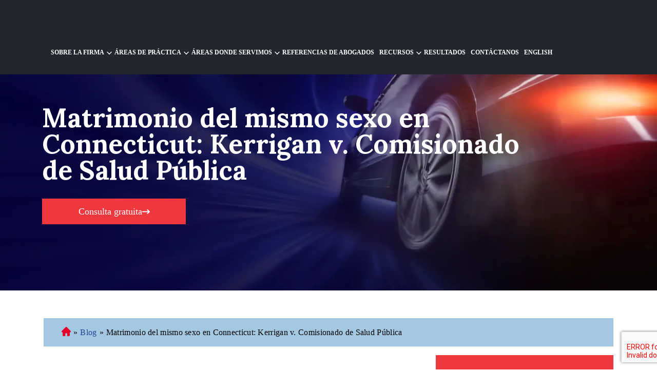

--- FILE ---
content_type: text/html; charset=UTF-8
request_url: https://cttrialfirm.com/es/blog/demandantes-triunfan-en-kerrigan/
body_size: 17557
content:
<!DOCTYPE html>
<html lang="es">
<head >
<meta charset="UTF-8" />
<meta name="viewport" content="width=device-width, initial-scale=1" />
<link rel="alternate" hreflang="x-default" href="https://csgtrials.com/blog/plaintiffs-prevail-in-kerrigan/"/><link rel="alternate" hreflang="en" href="https://csgtrials.com/blog/plaintiffs-prevail-in-kerrigan/"/><link rel="alternate" hreflang="es" href="https://csgtrials.com/es/blog/demandantes-triunfan-en-kerrigan/"/><meta name='robots' content='index, follow, max-image-preview:large, max-snippet:-1, max-video-preview:-1' />
	<style>img:is([sizes="auto" i], [sizes^="auto," i]) { contain-intrinsic-size: 3000px 1500px }</style>
	
<!-- Google Tag Manager for WordPress by gtm4wp.com -->
<script data-cfasync="false" data-pagespeed-no-defer>
	var gtm4wp_datalayer_name = "dataLayer";
	var dataLayer = dataLayer || [];
</script>
<!-- End Google Tag Manager for WordPress by gtm4wp.com -->
	<!-- This site is optimized with the Yoast SEO plugin v25.8 - https://yoast.com/wordpress/plugins/seo/ -->
	<title>Matrimonio del mismo sexo en Connecticut: Kerrigan v. Comisionado</title>
	<meta name="description" content="Análisis de la decisión de la Corte Suprema sobre el matrimonio entre personas del mismo sexo en Connecticut, incluyendo las opiniones mayoritarias y disidentes." />
	<link rel="canonical" href="https://csgtrials.com/es/blog/demandantes-triunfan-en-kerrigan/" />
	<meta property="og:locale" content="en_US" />
	<meta property="og:type" content="article" />
	<meta property="og:title" content="Matrimonio del mismo sexo en Connecticut: Kerrigan v. Comisionado" />
	<meta property="og:description" content="Análisis de la decisión de la Corte Suprema sobre el matrimonio entre personas del mismo sexo en Connecticut, incluyendo las opiniones mayoritarias y disidentes." />
	<meta property="og:url" content="https://csgtrials.com/es/blog/demandantes-triunfan-en-kerrigan/" />
	<meta property="og:site_name" content="Claggett, Sykes &amp; Garza Trial Lawyers" />
	<meta property="article:publisher" content="https://www.facebook.com/cttrialfirm/" />
	<meta property="og:image" content="https://csgtrials.com/wp-content/uploads/2024/09/cropped-CSG-Favicon.png" />
	<meta property="og:image:width" content="512" />
	<meta property="og:image:height" content="512" />
	<meta property="og:image:type" content="image/png" />
	<meta name="twitter:card" content="summary_large_image" />
	<meta name="twitter:label1" content="Est. reading time" />
	<meta name="twitter:data1" content="1 minute" />
	<script type="application/ld+json" class="yoast-schema-graph">{"@context":"https://schema.org","@graph":[{"@type":"WebPage","@id":"https://csgtrials.com/es/blog/demandantes-triunfan-en-kerrigan/","url":"https://csgtrials.com/es/blog/demandantes-triunfan-en-kerrigan/","name":"Matrimonio del mismo sexo en Connecticut: Kerrigan v. Comisionado","isPartOf":{"@id":"https://csgtrials.com/#website"},"datePublished":"2023-12-16T14:59:02+00:00","description":"Análisis de la decisión de la Corte Suprema sobre el matrimonio entre personas del mismo sexo en Connecticut, incluyendo las opiniones mayoritarias y disidentes.","breadcrumb":{"@id":"https://csgtrials.com/es/blog/demandantes-triunfan-en-kerrigan/#breadcrumb"},"inLanguage":"en","potentialAction":[{"@type":"ReadAction","target":["https://csgtrials.com/es/blog/demandantes-triunfan-en-kerrigan/"]}]},{"@type":"BreadcrumbList","@id":"https://csgtrials.com/es/blog/demandantes-triunfan-en-kerrigan/#breadcrumb","itemListElement":[{"@type":"ListItem","position":1,"name":"Abogado de Personal Injury de Connecticut","item":"https://csgtrials.com/es/"},{"@type":"ListItem","position":2,"name":"Blog","item":"https://csgtrials.com/es/blog/"},{"@type":"ListItem","position":3,"name":"Matrimonio del mismo sexo en Connecticut: Kerrigan v. Comisionado de Salud Pública"}]},{"@type":"WebSite","@id":"https://csgtrials.com/#website","url":"https://csgtrials.com/","name":"Claggett, Sykes & Garza","description":"Award Winning CT Injury Trial Lawyers","publisher":{"@id":"https://csgtrials.com/#organization"},"inLanguage":"en"},{"@type":"Organization","@id":"https://csgtrials.com/#organization","name":"Claggett, Sykes & Garza","url":"https://csgtrials.com/","logo":{"@type":"ImageObject","inLanguage":"en","@id":"https://csgtrials.com/#/schema/logo/image/","url":"https://csgtrials.com/wp-content/uploads/2024/09/cropped-CSG-Favicon.png","contentUrl":"https://csgtrials.com/wp-content/uploads/2024/09/cropped-CSG-Favicon.png","width":512,"height":512,"caption":"Claggett, Sykes & Garza"},"image":{"@id":"https://csgtrials.com/#/schema/logo/image/"},"sameAs":["https://www.facebook.com/cttrialfirm/","https://www.linkedin.com/company/connecticut-trial-firm-llc/","https://profiles.superlawyers.com/connecticut/glastonbury/lawfirm/connecticut-trial-firm-llc/4e51ed87-df3d-4205-a9be-be64f1b272e5.html","https://www.youtube.com/@cttrialfirm","https://www.bbb.org/us/ct/glastonbury/profile/personal-injury-lawyer/connecticut-trial-firm-llc-0111-87127432","https://www.hg.org/attorney/connecticut-trial-firm-llc/130277","https://www.yelp.com/biz/connecticut-trial-firm-glastonbury"]}]}</script>
	<!-- / Yoast SEO plugin. -->


<link rel='stylesheet' id='genesis-blocks-style-css-css' href='https://csgtrials.com/wp-content/plugins/genesis-blocks/dist/style-blocks.build.css?ver=1756738510' media='all' />
<link rel='stylesheet' id='hd-genesis-child-theme-css' href='https://csgtrials.com/wp-content/themes/csg/style.css?ver=1.0.0' media='all' />
<link rel='stylesheet' id='wp-block-library-css' href='https://csgtrials.com/wp-includes/css/dist/block-library/style.min.css?ver=6.8.3' media='all' />
<style id='classic-theme-styles-inline-css'>
/*! This file is auto-generated */
.wp-block-button__link{color:#fff;background-color:#32373c;border-radius:9999px;box-shadow:none;text-decoration:none;padding:calc(.667em + 2px) calc(1.333em + 2px);font-size:1.125em}.wp-block-file__button{background:#32373c;color:#fff;text-decoration:none}
</style>
<style id='global-styles-inline-css'>
:root{--wp--preset--aspect-ratio--square: 1;--wp--preset--aspect-ratio--4-3: 4/3;--wp--preset--aspect-ratio--3-4: 3/4;--wp--preset--aspect-ratio--3-2: 3/2;--wp--preset--aspect-ratio--2-3: 2/3;--wp--preset--aspect-ratio--16-9: 16/9;--wp--preset--aspect-ratio--9-16: 9/16;--wp--preset--color--black: #000000;--wp--preset--color--cyan-bluish-gray: #abb8c3;--wp--preset--color--white: #ffffff;--wp--preset--color--pale-pink: #f78da7;--wp--preset--color--vivid-red: #cf2e2e;--wp--preset--color--luminous-vivid-orange: #ff6900;--wp--preset--color--luminous-vivid-amber: #fcb900;--wp--preset--color--light-green-cyan: #7bdcb5;--wp--preset--color--vivid-green-cyan: #00d084;--wp--preset--color--pale-cyan-blue: #8ed1fc;--wp--preset--color--vivid-cyan-blue: #0693e3;--wp--preset--color--vivid-purple: #9b51e0;--wp--preset--gradient--vivid-cyan-blue-to-vivid-purple: linear-gradient(135deg,rgba(6,147,227,1) 0%,rgb(155,81,224) 100%);--wp--preset--gradient--light-green-cyan-to-vivid-green-cyan: linear-gradient(135deg,rgb(122,220,180) 0%,rgb(0,208,130) 100%);--wp--preset--gradient--luminous-vivid-amber-to-luminous-vivid-orange: linear-gradient(135deg,rgba(252,185,0,1) 0%,rgba(255,105,0,1) 100%);--wp--preset--gradient--luminous-vivid-orange-to-vivid-red: linear-gradient(135deg,rgba(255,105,0,1) 0%,rgb(207,46,46) 100%);--wp--preset--gradient--very-light-gray-to-cyan-bluish-gray: linear-gradient(135deg,rgb(238,238,238) 0%,rgb(169,184,195) 100%);--wp--preset--gradient--cool-to-warm-spectrum: linear-gradient(135deg,rgb(74,234,220) 0%,rgb(151,120,209) 20%,rgb(207,42,186) 40%,rgb(238,44,130) 60%,rgb(251,105,98) 80%,rgb(254,248,76) 100%);--wp--preset--gradient--blush-light-purple: linear-gradient(135deg,rgb(255,206,236) 0%,rgb(152,150,240) 100%);--wp--preset--gradient--blush-bordeaux: linear-gradient(135deg,rgb(254,205,165) 0%,rgb(254,45,45) 50%,rgb(107,0,62) 100%);--wp--preset--gradient--luminous-dusk: linear-gradient(135deg,rgb(255,203,112) 0%,rgb(199,81,192) 50%,rgb(65,88,208) 100%);--wp--preset--gradient--pale-ocean: linear-gradient(135deg,rgb(255,245,203) 0%,rgb(182,227,212) 50%,rgb(51,167,181) 100%);--wp--preset--gradient--electric-grass: linear-gradient(135deg,rgb(202,248,128) 0%,rgb(113,206,126) 100%);--wp--preset--gradient--midnight: linear-gradient(135deg,rgb(2,3,129) 0%,rgb(40,116,252) 100%);--wp--preset--font-size--small: 13px;--wp--preset--font-size--medium: 20px;--wp--preset--font-size--large: 36px;--wp--preset--font-size--x-large: 42px;--wp--preset--spacing--20: 0.44rem;--wp--preset--spacing--30: 0.67rem;--wp--preset--spacing--40: 1rem;--wp--preset--spacing--50: 1.5rem;--wp--preset--spacing--60: 2.25rem;--wp--preset--spacing--70: 3.38rem;--wp--preset--spacing--80: 5.06rem;--wp--preset--shadow--natural: 6px 6px 9px rgba(0, 0, 0, 0.2);--wp--preset--shadow--deep: 12px 12px 50px rgba(0, 0, 0, 0.4);--wp--preset--shadow--sharp: 6px 6px 0px rgba(0, 0, 0, 0.2);--wp--preset--shadow--outlined: 6px 6px 0px -3px rgba(255, 255, 255, 1), 6px 6px rgba(0, 0, 0, 1);--wp--preset--shadow--crisp: 6px 6px 0px rgba(0, 0, 0, 1);}:where(.is-layout-flex){gap: 0.5em;}:where(.is-layout-grid){gap: 0.5em;}body .is-layout-flex{display: flex;}.is-layout-flex{flex-wrap: wrap;align-items: center;}.is-layout-flex > :is(*, div){margin: 0;}body .is-layout-grid{display: grid;}.is-layout-grid > :is(*, div){margin: 0;}:where(.wp-block-columns.is-layout-flex){gap: 2em;}:where(.wp-block-columns.is-layout-grid){gap: 2em;}:where(.wp-block-post-template.is-layout-flex){gap: 1.25em;}:where(.wp-block-post-template.is-layout-grid){gap: 1.25em;}.has-black-color{color: var(--wp--preset--color--black) !important;}.has-cyan-bluish-gray-color{color: var(--wp--preset--color--cyan-bluish-gray) !important;}.has-white-color{color: var(--wp--preset--color--white) !important;}.has-pale-pink-color{color: var(--wp--preset--color--pale-pink) !important;}.has-vivid-red-color{color: var(--wp--preset--color--vivid-red) !important;}.has-luminous-vivid-orange-color{color: var(--wp--preset--color--luminous-vivid-orange) !important;}.has-luminous-vivid-amber-color{color: var(--wp--preset--color--luminous-vivid-amber) !important;}.has-light-green-cyan-color{color: var(--wp--preset--color--light-green-cyan) !important;}.has-vivid-green-cyan-color{color: var(--wp--preset--color--vivid-green-cyan) !important;}.has-pale-cyan-blue-color{color: var(--wp--preset--color--pale-cyan-blue) !important;}.has-vivid-cyan-blue-color{color: var(--wp--preset--color--vivid-cyan-blue) !important;}.has-vivid-purple-color{color: var(--wp--preset--color--vivid-purple) !important;}.has-black-background-color{background-color: var(--wp--preset--color--black) !important;}.has-cyan-bluish-gray-background-color{background-color: var(--wp--preset--color--cyan-bluish-gray) !important;}.has-white-background-color{background-color: var(--wp--preset--color--white) !important;}.has-pale-pink-background-color{background-color: var(--wp--preset--color--pale-pink) !important;}.has-vivid-red-background-color{background-color: var(--wp--preset--color--vivid-red) !important;}.has-luminous-vivid-orange-background-color{background-color: var(--wp--preset--color--luminous-vivid-orange) !important;}.has-luminous-vivid-amber-background-color{background-color: var(--wp--preset--color--luminous-vivid-amber) !important;}.has-light-green-cyan-background-color{background-color: var(--wp--preset--color--light-green-cyan) !important;}.has-vivid-green-cyan-background-color{background-color: var(--wp--preset--color--vivid-green-cyan) !important;}.has-pale-cyan-blue-background-color{background-color: var(--wp--preset--color--pale-cyan-blue) !important;}.has-vivid-cyan-blue-background-color{background-color: var(--wp--preset--color--vivid-cyan-blue) !important;}.has-vivid-purple-background-color{background-color: var(--wp--preset--color--vivid-purple) !important;}.has-black-border-color{border-color: var(--wp--preset--color--black) !important;}.has-cyan-bluish-gray-border-color{border-color: var(--wp--preset--color--cyan-bluish-gray) !important;}.has-white-border-color{border-color: var(--wp--preset--color--white) !important;}.has-pale-pink-border-color{border-color: var(--wp--preset--color--pale-pink) !important;}.has-vivid-red-border-color{border-color: var(--wp--preset--color--vivid-red) !important;}.has-luminous-vivid-orange-border-color{border-color: var(--wp--preset--color--luminous-vivid-orange) !important;}.has-luminous-vivid-amber-border-color{border-color: var(--wp--preset--color--luminous-vivid-amber) !important;}.has-light-green-cyan-border-color{border-color: var(--wp--preset--color--light-green-cyan) !important;}.has-vivid-green-cyan-border-color{border-color: var(--wp--preset--color--vivid-green-cyan) !important;}.has-pale-cyan-blue-border-color{border-color: var(--wp--preset--color--pale-cyan-blue) !important;}.has-vivid-cyan-blue-border-color{border-color: var(--wp--preset--color--vivid-cyan-blue) !important;}.has-vivid-purple-border-color{border-color: var(--wp--preset--color--vivid-purple) !important;}.has-vivid-cyan-blue-to-vivid-purple-gradient-background{background: var(--wp--preset--gradient--vivid-cyan-blue-to-vivid-purple) !important;}.has-light-green-cyan-to-vivid-green-cyan-gradient-background{background: var(--wp--preset--gradient--light-green-cyan-to-vivid-green-cyan) !important;}.has-luminous-vivid-amber-to-luminous-vivid-orange-gradient-background{background: var(--wp--preset--gradient--luminous-vivid-amber-to-luminous-vivid-orange) !important;}.has-luminous-vivid-orange-to-vivid-red-gradient-background{background: var(--wp--preset--gradient--luminous-vivid-orange-to-vivid-red) !important;}.has-very-light-gray-to-cyan-bluish-gray-gradient-background{background: var(--wp--preset--gradient--very-light-gray-to-cyan-bluish-gray) !important;}.has-cool-to-warm-spectrum-gradient-background{background: var(--wp--preset--gradient--cool-to-warm-spectrum) !important;}.has-blush-light-purple-gradient-background{background: var(--wp--preset--gradient--blush-light-purple) !important;}.has-blush-bordeaux-gradient-background{background: var(--wp--preset--gradient--blush-bordeaux) !important;}.has-luminous-dusk-gradient-background{background: var(--wp--preset--gradient--luminous-dusk) !important;}.has-pale-ocean-gradient-background{background: var(--wp--preset--gradient--pale-ocean) !important;}.has-electric-grass-gradient-background{background: var(--wp--preset--gradient--electric-grass) !important;}.has-midnight-gradient-background{background: var(--wp--preset--gradient--midnight) !important;}.has-small-font-size{font-size: var(--wp--preset--font-size--small) !important;}.has-medium-font-size{font-size: var(--wp--preset--font-size--medium) !important;}.has-large-font-size{font-size: var(--wp--preset--font-size--large) !important;}.has-x-large-font-size{font-size: var(--wp--preset--font-size--x-large) !important;}
:where(.wp-block-post-template.is-layout-flex){gap: 1.25em;}:where(.wp-block-post-template.is-layout-grid){gap: 1.25em;}
:where(.wp-block-columns.is-layout-flex){gap: 2em;}:where(.wp-block-columns.is-layout-grid){gap: 2em;}
:root :where(.wp-block-pullquote){font-size: 1.5em;line-height: 1.6;}
</style>
<link rel='stylesheet' id='contact-form-7-css' href='https://csgtrials.com/wp-content/plugins/contact-form-7/includes/css/styles.css?ver=6.1.1' media='all' />
<link rel='stylesheet' id='swiper-bundle.min.css-css' href='https://csgtrials.com/wp-content/themes/csg/assets/libs/swiper/css/swiper-bundle.min.css?ver=6.8.3' media='all' />
<link rel='stylesheet' id='theme-main-css' href='https://csgtrials.com/wp-content/themes/csg/assets/app/css/main.min.css?ver=1760986842' media='all' />
<script src="https://csgtrials.com/wp-includes/js/jquery/jquery.min.js?ver=3.7.1" id="jquery-core-js"></script>
<script src="https://csgtrials.com/wp-includes/js/jquery/jquery-migrate.min.js?ver=3.4.1" id="jquery-migrate-js"></script>

    <link rel="apple-touch-icon" sizes="180x180" href="https://csgtrials.com/wp-content/themes/csg/assets/favicon/apple-touch-icon.png">
    <link rel="icon" type="image/png" sizes="32x32" href="https://csgtrials.com/wp-content/themes/csg/assets/favicon/favicon-32x32.png">
    <link rel="icon" type="image/png" sizes="16x16" href="https://csgtrials.com/wp-content/themes/csg/assets/favicon/favicon-16x16.png">
    <link rel="mask-icon" href="https://csgtrials.com/wp-content/themes/csg/assets/favicon/safari-pinned-tab.svg" color="#5bbad5">
    <meta name="msapplication-TileColor" content="#da532c">
    <meta name="theme-color" content="#ffffff">

   

<link rel="https://api.w.org/" href="https://csgtrials.com/wp-json/" /><link rel="EditURI" type="application/rsd+xml" title="RSD" href="https://csgtrials.com/xmlrpc.php?rsd" />
<link rel='shortlink' href='https://csgtrials.com/?p=65241' />
<link rel="alternate" title="oEmbed (JSON)" type="application/json+oembed" href="https://csgtrials.com/wp-json/oembed/1.0/embed?url=https%3A%2F%2Fcsgtrials.com%2Fes%2Fblog%2Fdemandantes-triunfan-en-kerrigan%2F" />
<link rel="alternate" title="oEmbed (XML)" type="text/xml+oembed" href="https://csgtrials.com/wp-json/oembed/1.0/embed?url=https%3A%2F%2Fcsgtrials.com%2Fes%2Fblog%2Fdemandantes-triunfan-en-kerrigan%2F&#038;format=xml" />
<script class="ti-site-data" type="application/ld+json">{"@context":"http://schema.org","data":{"r":"1:0!7:0!30:0"}}</script>
<!-- Google Tag Manager for WordPress by gtm4wp.com -->
<!-- GTM Container placement set to automatic -->
<script data-cfasync="false" data-pagespeed-no-defer>
	var dataLayer_content = {"pagePostType":"es_blog","pagePostType2":"single-es_blog"};
	dataLayer.push( dataLayer_content );
</script>
<script data-cfasync="false" data-pagespeed-no-defer>
(function(w,d,s,l,i){w[l]=w[l]||[];w[l].push({'gtm.start':
new Date().getTime(),event:'gtm.js'});var f=d.getElementsByTagName(s)[0],
j=d.createElement(s),dl=l!='dataLayer'?'&l='+l:'';j.async=true;j.src=
'//www.googletagmanager.com/gtm.js?id='+i+dl;f.parentNode.insertBefore(j,f);
})(window,document,'script','dataLayer','GTM-P7NRD5H');
</script>
<!-- End Google Tag Manager for WordPress by gtm4wp.com -->
    <link rel="preconnect" href="https://fonts.googleapis.com">
    <link rel="preconnect" href="https://fonts.gstatic.com" crossorigin>
    <link href="https://fonts.googleapis.com/css2?family=Lora:wght@700&family=Montserrat:wght@400;500;600;700;800;900&display=swap" rel="stylesheet">

    <link rel="pingback" href="https://csgtrials.com/xmlrpc.php" />
<link rel="icon" href="https://csgtrials.com/wp-content/uploads/2024/09/cropped-CSG-Favicon-32x32.png" sizes="32x32" />
<link rel="icon" href="https://csgtrials.com/wp-content/uploads/2024/09/cropped-CSG-Favicon-192x192.png" sizes="192x192" />
<link rel="apple-touch-icon" href="https://csgtrials.com/wp-content/uploads/2024/09/cropped-CSG-Favicon-180x180.png" />
<meta name="msapplication-TileImage" content="https://csgtrials.com/wp-content/uploads/2024/09/cropped-CSG-Favicon-270x270.png" />
		<style id="wp-custom-css">
			.menu>li>a {
	letter-spacing: normal;

}
.header-logotype svg {
	width: 260px
}

.page-template-contact-us {
    @media (max-width: 1200px) {
        .contact-module .left-side .title {
            font-size: 25px;
            font-weight: 700;
            font-style: normal;
            line-height: 43px;
            text-align: center;
        }
    }
}
/* @media (min-width: 1200px) { 
	.header-cta {
		display: none;
	}
} */		</style>
		</head>
<body class="wp-singular es_blog-template-default single single-es_blog postid-65241 wp-theme-genesis wp-child-theme-csg header-full-width content-sidebar genesis-breadcrumbs-hidden">
<!-- GTM Container placement set to automatic -->
<!-- Google Tag Manager (noscript) -->
				<noscript><iframe src="https://www.googletagmanager.com/ns.html?id=GTM-P7NRD5H" height="0" width="0" style="display:none;visibility:hidden" aria-hidden="true"></iframe></noscript>
<!-- End Google Tag Manager (noscript) -->
<!-- GTM Container placement set to automatic -->
<!-- Google Tag Manager (noscript) -->
    <div class="site-container">
    <header class="header">
        <div class="header-main-wrap">
            <div class="container">
                <div class="header-main">
                    <a href="https://csgtrials.com/es/" class="header-logotype" title="Claggett, Sykes &amp; Garza Trial Lawyers" data-wpel-link="internal" target="_self" rel="noopener noreferrer">
                        
    <svg class="icon " width="30" height="30"><use xlink:href="https://csgtrials.com/wp-content/themes/csg/assets/app/svg/symbol/sprite-full.svg#logo"></use></svg>

                        </a>
                    <div class="header-nav">
                        <div class="container">
                            <div class="header-menu">
                                <div class="genesis-nav-menu"><ul id="menu-main-menu-spanish" class="menu"><li id="menu-item-65471" class="menu-item menu-item-type-post_type menu-item-object-page menu-item-has-children menu-item-65471"><a href="https://csgtrials.com/es/acerca-de-la-empresa/" data-wpel-link="internal" target="_self" rel="noopener noreferrer">Sobre la firma</a>
<ul class="sub-menu">
	<li id="menu-item-65472" class="menu-item menu-item-type-custom menu-item-object-custom menu-item-65472"><a href="/es/nuestro-equipo/" data-wpel-link="internal" target="_self" rel="noopener noreferrer">Nuestros abogados</a></li>
</ul>
</li>
<li id="menu-item-65497" class="menu-item menu-item-type-custom menu-item-object-custom menu-item-has-children menu-item-65497"><a href="#">Áreas de práctica</a>
<ul class="sub-menu">
	<li id="menu-item-65498" class="menu-item menu-item-type-post_type menu-item-object-page menu-item-65498"><a href="https://csgtrials.com/es/glastonbury/abogado-de-lesiones-personales/bicicleta-accidente-abogada/" data-wpel-link="internal" target="_self" rel="noopener noreferrer">Accidentes de bicicleta</a></li>
	<li id="menu-item-65499" class="menu-item menu-item-type-post_type menu-item-object-page menu-item-65499"><a href="https://csgtrials.com/es/glastonbury/abogado-de-accidentes-de-autobus/" data-wpel-link="internal" target="_self" rel="noopener noreferrer">Accidente de autobús</a></li>
	<li id="menu-item-65500" class="menu-item menu-item-type-custom menu-item-object-custom menu-item-65500"><a href="/es/glastonbury/abogado-de-accidentes-de-automovil/" data-wpel-link="internal" target="_self" rel="noopener noreferrer">Accidentes de automóvil</a></li>
	<li id="menu-item-65501" class="menu-item menu-item-type-custom menu-item-object-custom menu-item-65501"><a href="https://csgtrials.com/es/glastonbury/abogado-de-lesiones-catastroficas/" data-wpel-link="internal" target="_self" rel="noopener noreferrer">Lesiones catastróficas</a></li>
	<li id="menu-item-65502" class="menu-item menu-item-type-custom menu-item-object-custom menu-item-65502"><a href="https://csgtrials.com/es/glastonbury/abogado-de-mordeduras-de-perro/" data-wpel-link="internal" target="_self" rel="noopener noreferrer">Mordeduras de perro</a></li>
	<li id="menu-item-65503" class="menu-item menu-item-type-custom menu-item-object-custom menu-item-65503"><a href="/es/glastonbury/abogado-de-lesiones-personales/abogado-negligencia-medica/" data-wpel-link="internal" target="_self" rel="noopener noreferrer">Negligencia médica</a></li>
	<li id="menu-item-65504" class="menu-item menu-item-type-custom menu-item-object-custom menu-item-65504"><a href="https://csgtrials.com/es/glastonbury/abogado-de-accidentes-de-motocicletas/" data-wpel-link="internal" target="_self" rel="noopener noreferrer">Accidentes de motocicletas</a></li>
	<li id="menu-item-65505" class="menu-item menu-item-type-custom menu-item-object-custom menu-item-65505"><a href="https://csgtrials.com/es/glastonbury/abogado-de-abuso-en-residencias-de-ancianos/" data-wpel-link="internal" target="_self" rel="noopener noreferrer">Abuso en hogares de ancianos</a></li>
	<li id="menu-item-65506" class="menu-item menu-item-type-custom menu-item-object-custom menu-item-65506"><a href="https://csgtrials.com/es/glastonbury/abogado-de-lesiones-personales/abogado-de-responsabilidad-por-productos/" data-wpel-link="internal" target="_self" rel="noopener noreferrer">Responsabilidad de productos</a></li>
	<li id="menu-item-65507" class="menu-item menu-item-type-custom menu-item-object-custom menu-item-65507"><a href="/es/glastonbury/abogado-de-responsabilidad-por-premisas/" data-wpel-link="internal" target="_self" rel="noopener noreferrer">Responsabilidad por las instalaciones</a></li>
	<li id="menu-item-65508" class="menu-item menu-item-type-custom menu-item-object-custom menu-item-65508"><a href="/es/glastonbury/abogado-de-resbalones-y-caidas/" data-wpel-link="internal" target="_self" rel="noopener noreferrer">Resbalones y caídas</a></li>
	<li id="menu-item-65509" class="menu-item menu-item-type-custom menu-item-object-custom menu-item-65509"><a href="https://csgtrials.com/es/abogado-de-accidentes-de-camion-en-glastonbury/" data-wpel-link="internal" target="_self" rel="noopener noreferrer">Accidentes de camión</a></li>
	<li id="menu-item-65510" class="menu-item menu-item-type-custom menu-item-object-custom menu-item-65510"><a href="https://csgtrials.com/es/glastonbury/abogado-por-muerte-indebida/" data-wpel-link="internal" target="_self" rel="noopener noreferrer">Muerte Injustificada</a></li>
</ul>
</li>
<li id="menu-item-65511" class="menu-item menu-item-type-custom menu-item-object-custom menu-item-has-children menu-item-65511"><a href="/es/areas-que-servimos/" data-wpel-link="internal" target="_self" rel="noopener noreferrer">Áreas donde servimos</a>
<ul class="sub-menu">
	<li id="menu-item-65512" class="menu-item menu-item-type-custom menu-item-object-custom menu-item-65512"><a href="https://csgtrials.com/es/avon/abogado-de-lesiones-personales/" data-wpel-link="internal" target="_self" rel="noopener noreferrer">Avon</a></li>
	<li id="menu-item-67506" class="menu-item menu-item-type-custom menu-item-object-custom menu-item-67506"><a href="https://csgtrials.com/es/abogado-de-lesiones-personales-en-bridgeport/" data-wpel-link="internal" target="_self" rel="noopener noreferrer">Bridgeport</a></li>
	<li id="menu-item-65513" class="menu-item menu-item-type-custom menu-item-object-custom menu-item-65513"><a href="https://csgtrials.com/es/east-hartford/abogado-lesiones-personales/" data-wpel-link="internal" target="_self" rel="noopener noreferrer">East Hartford</a></li>
	<li id="menu-item-67507" class="menu-item menu-item-type-custom menu-item-object-custom menu-item-67507"><a href="https://csgtrials.com/es/eastford/abogado-de-lesiones-personales/" data-wpel-link="internal" target="_self" rel="noopener noreferrer">Eastford</a></li>
	<li id="menu-item-65514" class="menu-item menu-item-type-custom menu-item-object-custom menu-item-65514"><a href="https://csgtrials.com/es/enfield/abogado-de-lesiones-personales/" data-wpel-link="internal" target="_self" rel="noopener noreferrer">Enfield</a></li>
	<li id="menu-item-67513" class="menu-item menu-item-type-custom menu-item-object-custom menu-item-67513"><a href="https://csgtrials.com/es/glastonbury/abogado-de-lesiones-personales/" data-wpel-link="internal" target="_self" rel="noopener noreferrer">Glastonbury</a></li>
	<li id="menu-item-67514" class="menu-item menu-item-type-custom menu-item-object-custom menu-item-67514"><a href="https://csgtrials.com/es/hartford/abogado-de-lesiones-personales/" data-wpel-link="internal" target="_self" rel="noopener noreferrer">Hartford</a></li>
	<li id="menu-item-67515" class="menu-item menu-item-type-custom menu-item-object-custom menu-item-67515"><a href="https://csgtrials.com/es/hartland/abogado-de-lesiones-personales/" data-wpel-link="internal" target="_self" rel="noopener noreferrer">Hartland</a></li>
	<li id="menu-item-65515" class="menu-item menu-item-type-custom menu-item-object-custom menu-item-65515"><a href="/es/manchester/abogado-lesiones-personales/" data-wpel-link="internal" target="_self" rel="noopener noreferrer">Manchester</a></li>
	<li id="menu-item-65516" class="menu-item menu-item-type-custom menu-item-object-custom menu-item-65516"><a href="https://csgtrials.com/es/abogado-de-lesiones-personales-de-marlborough/" data-wpel-link="internal" target="_self" rel="noopener noreferrer">Marlborough</a></li>
	<li id="menu-item-67516" class="menu-item menu-item-type-custom menu-item-object-custom menu-item-67516"><a href="https://csgtrials.com/es/nueva-haven/abogado-de-lesiones-personales/" data-wpel-link="internal" target="_self" rel="noopener noreferrer">New Haven</a></li>
	<li id="menu-item-65517" class="menu-item menu-item-type-custom menu-item-object-custom menu-item-65517"><a href="https://csgtrials.com/es/norwich/abogado-de-lesiones-personales/" data-wpel-link="internal" target="_self" rel="noopener noreferrer">Norwich</a></li>
	<li id="menu-item-67517" class="menu-item menu-item-type-custom menu-item-object-custom menu-item-67517"><a href="/es/scotland/abogado-de-lesiones-personales/" data-wpel-link="internal" target="_self" rel="noopener noreferrer">Scotland</a></li>
	<li id="menu-item-67518" class="menu-item menu-item-type-custom menu-item-object-custom menu-item-67518"><a href="https://csgtrials.com/es/sprague/abogado-de-lesiones-personales/" data-wpel-link="internal" target="_self" rel="noopener noreferrer">Sprague</a></li>
	<li id="menu-item-67519" class="menu-item menu-item-type-custom menu-item-object-custom menu-item-67519"><a href="https://csgtrials.com/es/waterbury/abogado-de-lesiones-personales/" data-wpel-link="internal" target="_self" rel="noopener noreferrer">Waterbury</a></li>
	<li id="menu-item-65518" class="menu-item menu-item-type-custom menu-item-object-custom menu-item-65518"><a href="https://csgtrials.com/es/windsor/abogado-de-lesiones-personales/" data-wpel-link="internal" target="_self" rel="noopener noreferrer">Windsor</a></li>
</ul>
</li>
<li id="menu-item-67415" class="menu-item menu-item-type-post_type menu-item-object-page menu-item-67415"><a href="https://csgtrials.com/es/referencias-de-abogados/" data-wpel-link="internal" target="_self" rel="noopener noreferrer">Referencias de abogados</a></li>
<li id="menu-item-65519" class="menu-item menu-item-type-custom menu-item-object-custom menu-item-has-children menu-item-65519"><a href="#">Recursos</a>
<ul class="sub-menu">
	<li id="menu-item-65520" class="menu-item menu-item-type-custom menu-item-object-custom menu-item-65520"><a href="https://csgtrials.com/es/blog/" data-wpel-link="internal" target="_self" rel="noopener noreferrer">Blog</a></li>
	<li id="menu-item-67524" class="menu-item menu-item-type-custom menu-item-object-custom menu-item-67524"><a href="https://csgtrials.com/es/proceso-de-caso/" data-wpel-link="internal" target="_self" rel="noopener noreferrer">Proceso de Caso</a></li>
	<li id="menu-item-67526" class="menu-item menu-item-type-custom menu-item-object-custom menu-item-67526"><a href="https://csgtrials.com/es/revisiones-de-clientes/" data-wpel-link="internal" target="_self" rel="noopener noreferrer">Reseñas de clientes</a></li>
	<li id="menu-item-67527" class="menu-item menu-item-type-custom menu-item-object-custom menu-item-67527"><a href="https://csgtrials.com/es/estudios-de-caso/" data-wpel-link="internal" target="_self" rel="noopener noreferrer">Estudios de Caso</a></li>
	<li id="menu-item-67390" class="menu-item menu-item-type-custom menu-item-object-custom menu-item-67390"><a href="https://csgtrials.com/es/carreras/" data-wpel-link="internal" target="_self" rel="noopener noreferrer">Carreras</a></li>
	<li id="menu-item-67520" class="menu-item menu-item-type-custom menu-item-object-custom menu-item-67520"><a href="https://csgtrials.com/es/preguntas-frecuentes/" data-wpel-link="internal" target="_self" rel="noopener noreferrer">FAQs</a></li>
	<li id="menu-item-67521" class="menu-item menu-item-type-custom menu-item-object-custom menu-item-67521"><a href="https://csgtrials.com/es/nuestra-comunidad/" data-wpel-link="internal" target="_self" rel="noopener noreferrer">Nuestra Comunidad</a></li>
	<li id="menu-item-67529" class="menu-item menu-item-type-custom menu-item-object-custom menu-item-67529"><a href="https://csgtrials.com/es/proceso-de-referidos/" data-wpel-link="internal" target="_self" rel="noopener noreferrer">Proceso de Referencia</a></li>
	<li id="menu-item-67532" class="menu-item menu-item-type-custom menu-item-object-custom menu-item-67532"><a href="https://csgtrials.com/es/investigacion/estados-donde-la-gente-mas-necesita-abogados/" data-wpel-link="internal" target="_self" rel="noopener noreferrer">Estados donde las personas más necesitan abogados</a></li>
	<li id="menu-item-67533" class="menu-item menu-item-type-custom menu-item-object-custom menu-item-67533"><a href="https://csgtrials.com/es/investigacion/los-estados-mas-seguros-y-mas-peligrosos-para-los-peatones-estadounidenses/" data-wpel-link="internal" target="_self" rel="noopener noreferrer">Los estados más seguros y peligrosos para los peatones estadounidenses</a></li>
</ul>
</li>
<li id="menu-item-67525" class="menu-item menu-item-type-custom menu-item-object-custom menu-item-67525"><a href="https://csgtrials.com/es/resultados-de-casos/" data-wpel-link="internal" target="_self" rel="noopener noreferrer">Resultados</a></li>
<li id="menu-item-67371" class="menu-item menu-item-type-post_type menu-item-object-page menu-item-67371"><a href="https://csgtrials.com/es/contacto/" data-wpel-link="internal" target="_self" rel="noopener noreferrer">Contáctanos</a></li>
<li class="menu-item menu-item-type-custom menu-item-object-custom"><a title="English" href="https://csgtrials.com/blog/plaintiffs-prevail-in-kerrigan/" data-wpel-link="internal" target="_self" rel="noopener noreferrer">English</a></li></ul></div>                            </div>
                        </div>
                    </div>
                                            <div class="header-cta">
                            <a href="tel:+18604718333" title="Free Consultation" data-wpel-link="internal" target="_self" rel="noopener noreferrer">
                                                                    Consulta gratuita
                                                            </a>
                            <div class="phone-number">
                                <img src="https://csgtrials.com/wp-content/themes/csg/assets/app/svg/phone.svg" alt="phone-icon">
                                <a href="tel:+18604718333" title="Call to Claggett, Sykes &amp; Garza Trial Lawyers" class="phone" data-wpel-link="internal" target="_self" rel="noopener noreferrer">860-471-8333</a>
                            </div>
                        </div>
                                        <button type="button" name="Menu" aria-label="Menu" title="Menu" class="burger">
                        <svg class="burger-svg" width="50" height="50" viewBox="0 0 50 50" fill="none" xmlns="http://www.w3.org/2000/svg">
                            <path class="burger-icon" d="M10 15L40 15M10 25L40 25M10 35L40 35" stroke="black" stroke-linecap="round" stroke-linejoin="round" />
                            <path class="burger-close" d="M15 15L35 35M35 15L15 35" stroke="transparent" stroke-width="0" stroke-linecap="round" stroke-linejoin="round" />
                        </svg>
                    </button>
                </div>
            </div>
        </div>
            </header>


    <div class="internal-hero-wrap">
                <div class="container">
            <div class="internal-hero">
                <h1>Matrimonio del mismo sexo en Connecticut: Kerrigan v. Comisionado de Salud Pública</h1>
                                    <a href="https://csgtrials.com/es/contacto/" title="Free Consultation" class="btn-global" data-wpel-link="internal" target="_self" rel="noopener noreferrer">Consulta gratuita</a>
                            </div>
        </div>
    </div>
<div class="site-inner main-wrap"><ol class="breadcrumb" id="breadcrumbs"><li><a href="https://csgtrials.com/es/" itemprop="url" data-wpel-link="internal" target="_self" rel="noopener noreferrer">Abogado de Personal Injury de Connecticut</a></li> » <li><a href="https://csgtrials.com/es/blog/" itemprop="url" data-wpel-link="internal" target="_self" rel="noopener noreferrer">Blog</a></li> » <li>Matrimonio del mismo sexo en Connecticut: Kerrigan v. Comisionado de Salud Pública</li></ol><div class="content-sidebar-wrap"><main class="content"><article class="post-65241 es_blog type-es_blog status-publish es_blog_cat-leyes-de-connecticut entry"><div class="entry-content"><p><a href="https://www.jud.ct.gov/external/supapp/Cases/AROcr/CR289/289CR152.pdf" data-wpel-link="external" target="_blank" rel="external noopener noreferrer">Enlace.</a></p>
<p>Más por venir&#8230; El Juez Palmer escribe para la mayoría.</p>
<p>Terminé de hojear la opinión del Juez Palmer y es convincente.</p>
<p>Los Jueces Palmer, Norcott, Katz y Harper están en la mayoría.</p>
<p>Tres opiniones disidentes (<a href="https://www.jud.ct.gov/external/supapp/Cases/AROcr/CR289/289CR152E.pdf" data-wpel-link="external" target="_blank" rel="external noopener noreferrer">Justice Borden unido por Justice Vertefuille</a>, <a href="https://www.jud.ct.gov/external/supapp/Cases/AROcr/CR289/289CR152F.pdf" data-wpel-link="external" target="_blank" rel="external noopener noreferrer">Justice Vertefuille</a> y <a href="https://www.jud.ct.gov/external/supapp/Cases/AROcr/CR289/289CR152G.pdf" data-wpel-link="external" target="_blank" rel="external noopener noreferrer">Justice Zarella</a>).</p>
<p>Algunos aspectos destacados:</p>
<blockquote><p>Especialmente a la luz de la larga e indiscutible historia de discriminación odiosa que las personas homosexuales han sufrido&#8230; no podemos descartar la afirmación de los demandantes de que la legislatura, al establecer un régimen estatutario relegando a las parejas del mismo sexo a uniones civiles, las ha relegado a un estatus inferior, en esencia, declarándolas indignas de la institución del matrimonio.</p></blockquote>
<p>Algo en un nombre:</p>
<blockquote><p>En última instancia, el mensaje es que lo que las parejas del mismo sexo tienen no es tan importante ni significativo como el &#8216;verdadero&#8217; matrimonio, que tales relaciones de menor importancia no pueden tener el nombre de matrimonio.</p></blockquote>
<p>La opinión del Juez Palmer examina la historia de la discriminación contra las personas homosexuales:</p>
<blockquote><p>En resumen, la influencia política relativamente modesta que tienen las personas homosexuales es insuficiente para rectificar la discriminación odiosa a la que han sido sometidas durante tanto tiempo.</p></blockquote>
<p>Separar no es igual:</p>
<blockquote><p>En consecuencia, según las disposiciones de igualdad de protección de la constitución estatal, nuestro régimen estatutario que rige el matrimonio no puede sostenerse en la medida en que prohíbe que las parejas del mismo sexo se casen.</p></blockquote>
<p>Conclusión:</p>
<blockquote><p>Decidir lo contrario nos obligaría a aplicar un conjunto de principios constitucionales a las personas homosexuales y otro a los demás. La garantía de igualdad de protección bajo la ley y nuestra obligación de cumplir con ese mandato nos prohíben hacerlo. De acuerdo con estos requisitos constitucionales estatales, a las parejas del mismo sexo no se les puede negar la libertad de casarse.</p></blockquote>
<p>Por favor, comparta sus pensamientos sobre la decisión del tribunal hoy comentando a continuación.</p>
<p>Ah, y mientras ves el juego de los Red Sox esta noche, asegúrate de visitar <a href="https://apublicdefender.com/" data-wpel-link="external" target="_blank" rel="external noopener noreferrer">A Public Defender</a> para conocer su opinión sobre Kerrigan.</p>
</div></article><div class='related-articles'><span>Related Posts:</span><div class='row'>            <div class="col-12 mb-4">
                <div class="related-item">
                    <div class="related-item-thumb">
                        <a href="https://csgtrials.com/es/blog/leyes-de-aviso-de-lesiones-personales-en-connecticut/" title="Leyes de aviso de lesiones personales de Connecticut" data-wpel-link="internal" target="_self" rel="noopener noreferrer">
                                                            <img width="193" height="300" src="https://csgtrials.com/wp-content/uploads/2018/12/Large-notice-image-193x300.png" class="attachment-medium size-medium wp-post-image" alt="Old paper" decoding="async" loading="lazy" srcset="https://csgtrials.com/wp-content/uploads/2018/12/Large-notice-image-193x300.png 193w, https://csgtrials.com/wp-content/uploads/2018/12/Large-notice-image.png 579w" sizes="auto, (max-width: 193px) 100vw, 193px" />                                                    </a>
                    </div>
                    <div class="related-item-info">
                        <h3><a href="https://csgtrials.com/es/blog/leyes-de-aviso-de-lesiones-personales-en-connecticut/" title="Leyes de aviso de lesiones personales de Connecticut" data-wpel-link="internal" target="_self" rel="noopener noreferrer">Leyes de aviso de lesiones personales de Connecticut</a></h3>
                        <p>Este post trata sobre las leyes de aviso de lesiones personales de Connecticut.

¿Cuándo debo ver a un abogado?</p>
                    </div>
                </div>
            </div>
            <div class="col-12 mb-4">
                <div class="related-item">
                    <div class="related-item-thumb">
                        <a href="https://csgtrials.com/es/blog/abogado-de-lesiones-personales/que-hacer-despues-de-una-lesion-por-quemadura/" title="¿Qué hacer después de una lesión por quemadura de Glastonbury?" data-wpel-link="internal" target="_self" rel="noopener noreferrer">
                                                            <img src="https://csgtrials.com/wp-content/themes/csg/assets/app/img/default-thumb.jpg" alt="¿Qué hacer después de una lesión por quemadura de Glastonbury?" title="¿Qué hacer después de una lesión por quemadura de Glastonbury?" width="300" height="250">
                                                    </a>
                    </div>
                    <div class="related-item-info">
                        <h3><a href="https://csgtrials.com/es/blog/abogado-de-lesiones-personales/que-hacer-despues-de-una-lesion-por-quemadura/" title="¿Qué hacer después de una lesión por quemadura de Glastonbury?" data-wpel-link="internal" target="_self" rel="noopener noreferrer">¿Qué hacer después de una lesión por quemadura de Glastonbury?</a></h3>
                        <p>Las lesiones por quemaduras pueden ser graves y provocar efectos a largo plazo. Algunas de las causas comunes de las</p>
                    </div>
                </div>
            </div>
            <div class="col-12 mb-4">
                <div class="related-item">
                    <div class="related-item-thumb">
                        <a href="https://csgtrials.com/es/blog/aspectos-legales-de-casos-de-lesiones-cerebrales-traumaticas-en-manchester/" title="Aspectos Legales de los Casos de Lesión Cerebral Traumática en Manchester" data-wpel-link="internal" target="_self" rel="noopener noreferrer">
                                                            <img src="https://csgtrials.com/wp-content/themes/csg/assets/app/img/default-thumb.jpg" alt="Aspectos Legales de los Casos de Lesión Cerebral Traumática en Manchester" title="Aspectos Legales de los Casos de Lesión Cerebral Traumática en Manchester" width="300" height="250">
                                                    </a>
                    </div>
                    <div class="related-item-info">
                        <h3><a href="https://csgtrials.com/es/blog/aspectos-legales-de-casos-de-lesiones-cerebrales-traumaticas-en-manchester/" title="Aspectos Legales de los Casos de Lesión Cerebral Traumática en Manchester" data-wpel-link="internal" target="_self" rel="noopener noreferrer">Aspectos Legales de los Casos de Lesión Cerebral Traumática en Manchester</a></h3>
                        <p>Las lesiones catastróficas siempre serán motivo de preocupación, especialmente para aquellos que participan en</p>
                    </div>
                </div>
            </div>
</div></div></main><aside class="sidebar sidebar-primary widget-area" role="complementary" aria-label="Primary Sidebar"><section id="custom_html-6" class="widget_text widget widget_custom_html"><div class="widget_text widget-wrap"><div class="textwidget custom-html-widget">    <div class="sidebar-contact-form standard-form">
        <div class="standard-form-head">
                                                <span class="standard-form-head-title">Evaluación de caso gratuita</span>
                                <p>Thank you for your interest in Claggett, Sykes & Garza. Please fill out the form below, and we will contact you as soon as possible.</p>
                    </div>

        <div class="lead-form">
            
<div class="wpcf7 no-js" id="wpcf7-f64632-o1" lang="en-US" dir="ltr" data-wpcf7-id="64632">
<div class="screen-reader-response"><p role="status" aria-live="polite" aria-atomic="true"></p> <ul></ul></div>
<form action="/es/blog/demandantes-triunfan-en-kerrigan/#wpcf7-f64632-o1" method="post" class="wpcf7-form init" aria-label="Contact form" novalidate="novalidate" data-status="init">
<fieldset class="hidden-fields-container"><input type="hidden" name="_wpcf7" value="64632" /><input type="hidden" name="_wpcf7_version" value="6.1.1" /><input type="hidden" name="_wpcf7_locale" value="en_US" /><input type="hidden" name="_wpcf7_unit_tag" value="wpcf7-f64632-o1" /><input type="hidden" name="_wpcf7_container_post" value="0" /><input type="hidden" name="_wpcf7_posted_data_hash" value="" /><input type="hidden" name="conversion_url" value="" /><input type="hidden" name="landing_url" value="" /><input type="hidden" name="referrer_url" value="" /><input type="hidden" name="form_name" value="Sidebar - Form Spanish" /><input type="hidden" name="_wpcf7_recaptcha_response" value="" />
</fieldset>
<div class="contact-form row">
    <div class="col-12 mb-3">
        <label>
            <span class="wpcf7-form-control-wrap" data-name="full-name"><input size="40" maxlength="400" class="wpcf7-form-control wpcf7-text wpcf7-validates-as-required" aria-required="true" aria-invalid="false" placeholder="Nombre*" value="" type="text" name="full-name" /></span> </label>
    </div>
    <div class="col-12 mb-3">
        <label>
            <span class="wpcf7-form-control-wrap" data-name="email"><input size="40" maxlength="400" class="wpcf7-form-control wpcf7-email wpcf7-validates-as-required wpcf7-text wpcf7-validates-as-email" aria-required="true" aria-invalid="false" placeholder="Email*" value="" type="email" name="email" /></span> </label>

    </div>
 <div class="col-12 mb-3">
        <label>
            <span class="wpcf7-form-control-wrap" data-name="phone"><input class="wpcf7-form-control wpcf7-number wpcf7-validates-as-required wpcf7-validates-as-number" aria-required="true" aria-invalid="false" placeholder="Número de teléfono*" value="" type="number" name="phone" /></span> </label>

    </div>
    <div class="col-12 mb-3">
        <label>
            <span class="wpcf7-form-control-wrap" data-name="message"><textarea cols="40" rows="10" maxlength="2000" class="wpcf7-form-control wpcf7-textarea wpcf7-validates-as-required" aria-required="true" aria-invalid="false" placeholder="Detalles del caso" name="message"></textarea></span> </label>
            <input class="wpcf7-form-control wpcf7-hidden" value="leaddocket" type="hidden" name="intake_conditon" />
    </div>

    <input class="wpcf7-form-control wpcf7-submit has-spinner" type="submit" value="Obtener ayuda" />
</div><p style="display: none !important;" class="akismet-fields-container" data-prefix="_wpcf7_ak_"><label>&#916;<textarea name="_wpcf7_ak_hp_textarea" cols="45" rows="8" maxlength="100"></textarea></label><input type="hidden" id="ak_js_1" name="_wpcf7_ak_js" value="246"/><script>document.getElementById( "ak_js_1" ).setAttribute( "value", ( new Date() ).getTime() );</script></p><div class="wpcf7-response-output" aria-hidden="true"></div>
</form>
</div>
        </div>
    </div>

</div></div></section>
</aside></div>
<script nitro-exclude>
    document.cookie = 'nitroCachedPage=' + (!window.NITROPACK_STATE ? '0' : '1') + '; path=/; SameSite=Lax';
</script></div><footer class="site-footer"><div class="wrap">    <div class="review-module space">
    <div class="container">
        <div class="row">
            <div class="col-12">
                <span class="pre-headline">Testimonios</span>
                <h2 class="title mt-1">Escucha a Nuestros Clientes Satisfechos</h2>
            </div>
            <div>
                <pre class="ti-widget" style="display: none"><template id="trustindex-google-widget-html"><div class=" ti-widget  ti-goog ti-review-text-mode-readmore ti-text-align-left" data-no-translation="true" data-layout-id="4" data-layout-category="slider" data-set-id="light-background" data-pid="" data-language="en" data-review-target-width="300" data-css-version="2" data-review-text-mode="readmore" data-reply-by-locale="Owner's reply" data-pager-autoplay-timeout="6" > <div class="ti-widget-container ti-col-3"> <div class="ti-reviews-container"> <div class="ti-controls"> <div class="ti-next" aria-label="Next review" role="button"></div> <div class="ti-prev" aria-label="Previous review" role="button"></div> </div> <div class="ti-reviews-container-wrapper">  <div data-empty="0" class="ti-review-item source-Google ti-image-layout-thumbnail" data-id="cfcd208495d565ef66e7dff9f98764da" > <div class="ti-inner"> <div class="ti-review-header"> <trustindex-image class="ti-platform-icon" data-imgurl="https://cdn.trustindex.io/assets/platform/Google/icon.svg" alt="Google" width="20" height="20" loading="lazy" ></trustindex-image> <div class="ti-profile-img"> <trustindex-image data-imgurl="https://lh3.googleusercontent.com/a-/ALV-UjVcqFoC84xW2CH9tBVbsleMjL_o5aWmtugZhON_TiCkntStXn2z=w40-h40-c-rp-mo-br100" data-imgurlset="https://lh3.googleusercontent.com/a-/ALV-UjVcqFoC84xW2CH9tBVbsleMjL_o5aWmtugZhON_TiCkntStXn2z=w80-h80-c-rp-mo-br100 2x" alt="ardian shabani profile picture" loading="lazy" ></trustindex-image> </div> <div class="ti-profile-details"> <div class="ti-name"> ardian shabani </div> <div class="ti-date">2024-11-13</div> </div> </div> <span class="ti-stars"><trustindex-image class="ti-star" data-imgurl="https://cdn.trustindex.io/assets/platform/Google/star/f.svg" alt="Google" width="17" height="17" loading="lazy" ></trustindex-image><trustindex-image class="ti-star" data-imgurl="https://cdn.trustindex.io/assets/platform/Google/star/f.svg" alt="Google" width="17" height="17" loading="lazy" ></trustindex-image><trustindex-image class="ti-star" data-imgurl="https://cdn.trustindex.io/assets/platform/Google/star/f.svg" alt="Google" width="17" height="17" loading="lazy" ></trustindex-image><trustindex-image class="ti-star" data-imgurl="https://cdn.trustindex.io/assets/platform/Google/star/f.svg" alt="Google" width="17" height="17" loading="lazy" ></trustindex-image><trustindex-image class="ti-star" data-imgurl="https://cdn.trustindex.io/assets/platform/Google/star/f.svg" alt="Google" width="17" height="17" loading="lazy" ></trustindex-image><span class="ti-verified-review ti-verified-platform"><span class="ti-verified-tooltip">Trustindex verifies that the original source of the review is Google.</span></span></span> <div class="ti-review-text-container ti-review-content"><!-- R-CONTENT -->Really good from always helping and on top of your situation and go above and beyond helping in anyway they can highly recommend.<!-- R-CONTENT --></div> <span class="ti-read-more" data-container=".ti-review-content" data-collapse-text="Hide" data-open-text="Read more" ></span> </div> </div>  <div data-empty="0" class="ti-review-item source-Google ti-image-layout-thumbnail" data-id="cfcd208495d565ef66e7dff9f98764da" > <div class="ti-inner"> <div class="ti-review-header"> <trustindex-image class="ti-platform-icon" data-imgurl="https://cdn.trustindex.io/assets/platform/Google/icon.svg" alt="Google" width="20" height="20" loading="lazy" ></trustindex-image> <div class="ti-profile-img"> <trustindex-image data-imgurl="https://lh3.googleusercontent.com/a-/ALV-UjWMONPtdc0U9XAozBDyg32GgQIbHQT3yel4gncEYDU5BUd6vo1F3Q=w40-h40-c-rp-mo-ba4-br100" data-imgurlset="https://lh3.googleusercontent.com/a-/ALV-UjWMONPtdc0U9XAozBDyg32GgQIbHQT3yel4gncEYDU5BUd6vo1F3Q=w80-h80-c-rp-mo-ba4-br100 2x" alt="Wraith Hill profile picture" loading="lazy" ></trustindex-image> </div> <div class="ti-profile-details"> <div class="ti-name"> Wraith Hill </div> <div class="ti-date">2024-10-15</div> </div> </div> <span class="ti-stars"><trustindex-image class="ti-star" data-imgurl="https://cdn.trustindex.io/assets/platform/Google/star/f.svg" alt="Google" width="17" height="17" loading="lazy" ></trustindex-image><trustindex-image class="ti-star" data-imgurl="https://cdn.trustindex.io/assets/platform/Google/star/f.svg" alt="Google" width="17" height="17" loading="lazy" ></trustindex-image><trustindex-image class="ti-star" data-imgurl="https://cdn.trustindex.io/assets/platform/Google/star/f.svg" alt="Google" width="17" height="17" loading="lazy" ></trustindex-image><trustindex-image class="ti-star" data-imgurl="https://cdn.trustindex.io/assets/platform/Google/star/f.svg" alt="Google" width="17" height="17" loading="lazy" ></trustindex-image><trustindex-image class="ti-star" data-imgurl="https://cdn.trustindex.io/assets/platform/Google/star/f.svg" alt="Google" width="17" height="17" loading="lazy" ></trustindex-image><span class="ti-verified-review ti-verified-platform"><span class="ti-verified-tooltip">Trustindex verifies that the original source of the review is Google.</span></span></span> <div class="ti-review-text-container ti-review-content"><!-- R-CONTENT -->This is great firm Alexa worked with me and explained terms as well as answers any questions I had honestly and quick response time. This is a caring firm that wants their clients to get well and be informed. I knew they were different when I received this book. And I haven’t read a book in a while so when a book of gratitude came in I instantly read a page a day. It’s a great reminder to help me stay grounded being grateful<!-- R-CONTENT --></div> <span class="ti-read-more" data-container=".ti-review-content" data-collapse-text="Hide" data-open-text="Read more" ></span> </div> </div>  <div data-empty="0" class="ti-review-item source-Google ti-image-layout-thumbnail" data-id="cfcd208495d565ef66e7dff9f98764da" > <div class="ti-inner"> <div class="ti-review-header"> <trustindex-image class="ti-platform-icon" data-imgurl="https://cdn.trustindex.io/assets/platform/Google/icon.svg" alt="Google" width="20" height="20" loading="lazy" ></trustindex-image> <div class="ti-profile-img"> <trustindex-image data-imgurl="https://lh3.googleusercontent.com/a/ACg8ocLz3QXoEtBvRp0elhz0guvug4cPOgPpgukDjH3BjjxW8Y2_NU4=w40-h40-c-rp-mo-br100" data-imgurlset="https://lh3.googleusercontent.com/a/ACg8ocLz3QXoEtBvRp0elhz0guvug4cPOgPpgukDjH3BjjxW8Y2_NU4=w80-h80-c-rp-mo-br100 2x" alt="klaudia willard profile picture" loading="lazy" ></trustindex-image> </div> <div class="ti-profile-details"> <div class="ti-name"> klaudia willard </div> <div class="ti-date">2024-10-01</div> </div> </div> <span class="ti-stars"><trustindex-image class="ti-star" data-imgurl="https://cdn.trustindex.io/assets/platform/Google/star/f.svg" alt="Google" width="17" height="17" loading="lazy" ></trustindex-image><trustindex-image class="ti-star" data-imgurl="https://cdn.trustindex.io/assets/platform/Google/star/f.svg" alt="Google" width="17" height="17" loading="lazy" ></trustindex-image><trustindex-image class="ti-star" data-imgurl="https://cdn.trustindex.io/assets/platform/Google/star/f.svg" alt="Google" width="17" height="17" loading="lazy" ></trustindex-image><trustindex-image class="ti-star" data-imgurl="https://cdn.trustindex.io/assets/platform/Google/star/f.svg" alt="Google" width="17" height="17" loading="lazy" ></trustindex-image><trustindex-image class="ti-star" data-imgurl="https://cdn.trustindex.io/assets/platform/Google/star/f.svg" alt="Google" width="17" height="17" loading="lazy" ></trustindex-image><span class="ti-verified-review ti-verified-platform"><span class="ti-verified-tooltip">Trustindex verifies that the original source of the review is Google.</span></span></span> <div class="ti-review-text-container ti-review-content"><!-- R-CONTENT -->I’ve had an excellent experince. I felt that I was in good hands the entire duration of my case. Good communication, understanding and helpful. You can tell they are passionate about helping and getting you what you need. Definitely Reccomend 5/5.<!-- R-CONTENT --></div> <span class="ti-read-more" data-container=".ti-review-content" data-collapse-text="Hide" data-open-text="Read more" ></span> </div> </div>  <div data-empty="0" class="ti-review-item source-Google ti-image-layout-thumbnail" data-id="cfcd208495d565ef66e7dff9f98764da" > <div class="ti-inner"> <div class="ti-review-header"> <trustindex-image class="ti-platform-icon" data-imgurl="https://cdn.trustindex.io/assets/platform/Google/icon.svg" alt="Google" width="20" height="20" loading="lazy" ></trustindex-image> <div class="ti-profile-img"> <trustindex-image data-imgurl="https://lh3.googleusercontent.com/a-/ALV-UjV4iIjXcvtaPjvHNHw_U1vGcYpqbM2B62TY4A7qIY6urf-HCgYj=w40-h40-c-rp-mo-ba3-br100" data-imgurlset="https://lh3.googleusercontent.com/a-/ALV-UjV4iIjXcvtaPjvHNHw_U1vGcYpqbM2B62TY4A7qIY6urf-HCgYj=w80-h80-c-rp-mo-ba3-br100 2x" alt="Ryan Veilleux profile picture" loading="lazy" ></trustindex-image> </div> <div class="ti-profile-details"> <div class="ti-name"> Ryan Veilleux </div> <div class="ti-date">2024-09-30</div> </div> </div> <span class="ti-stars"><trustindex-image class="ti-star" data-imgurl="https://cdn.trustindex.io/assets/platform/Google/star/f.svg" alt="Google" width="17" height="17" loading="lazy" ></trustindex-image><trustindex-image class="ti-star" data-imgurl="https://cdn.trustindex.io/assets/platform/Google/star/f.svg" alt="Google" width="17" height="17" loading="lazy" ></trustindex-image><trustindex-image class="ti-star" data-imgurl="https://cdn.trustindex.io/assets/platform/Google/star/f.svg" alt="Google" width="17" height="17" loading="lazy" ></trustindex-image><trustindex-image class="ti-star" data-imgurl="https://cdn.trustindex.io/assets/platform/Google/star/f.svg" alt="Google" width="17" height="17" loading="lazy" ></trustindex-image><trustindex-image class="ti-star" data-imgurl="https://cdn.trustindex.io/assets/platform/Google/star/f.svg" alt="Google" width="17" height="17" loading="lazy" ></trustindex-image><span class="ti-verified-review ti-verified-platform"><span class="ti-verified-tooltip">Trustindex verifies that the original source of the review is Google.</span></span></span> <div class="ti-review-text-container ti-review-content"><!-- R-CONTENT -->Even if they don't take the case, they will listen to your story and direct you from there. I was offered solid advice and pointed in the right direction of people who can help. That alone is good service!<!-- R-CONTENT --></div> <span class="ti-read-more" data-container=".ti-review-content" data-collapse-text="Hide" data-open-text="Read more" ></span> </div> </div>  <div data-empty="0" class="ti-review-item source-Google ti-image-layout-thumbnail" data-id="cfcd208495d565ef66e7dff9f98764da" > <div class="ti-inner"> <div class="ti-review-header"> <trustindex-image class="ti-platform-icon" data-imgurl="https://cdn.trustindex.io/assets/platform/Google/icon.svg" alt="Google" width="20" height="20" loading="lazy" ></trustindex-image> <div class="ti-profile-img"> <trustindex-image data-imgurl="https://lh3.googleusercontent.com/a/ACg8ocKpLxvtra915w13YfFGwSaCXXdJrIn7ueJDJnlOSOGkyrgyzXU=w40-h40-c-rp-mo-br100" data-imgurlset="https://lh3.googleusercontent.com/a/ACg8ocKpLxvtra915w13YfFGwSaCXXdJrIn7ueJDJnlOSOGkyrgyzXU=w80-h80-c-rp-mo-br100 2x" alt="Christina Diamandoulis profile picture" loading="lazy" ></trustindex-image> </div> <div class="ti-profile-details"> <div class="ti-name"> Christina Diamandoulis </div> <div class="ti-date">2024-09-28</div> </div> </div> <span class="ti-stars"><trustindex-image class="ti-star" data-imgurl="https://cdn.trustindex.io/assets/platform/Google/star/f.svg" alt="Google" width="17" height="17" loading="lazy" ></trustindex-image><trustindex-image class="ti-star" data-imgurl="https://cdn.trustindex.io/assets/platform/Google/star/f.svg" alt="Google" width="17" height="17" loading="lazy" ></trustindex-image><trustindex-image class="ti-star" data-imgurl="https://cdn.trustindex.io/assets/platform/Google/star/f.svg" alt="Google" width="17" height="17" loading="lazy" ></trustindex-image><trustindex-image class="ti-star" data-imgurl="https://cdn.trustindex.io/assets/platform/Google/star/f.svg" alt="Google" width="17" height="17" loading="lazy" ></trustindex-image><trustindex-image class="ti-star" data-imgurl="https://cdn.trustindex.io/assets/platform/Google/star/f.svg" alt="Google" width="17" height="17" loading="lazy" ></trustindex-image><span class="ti-verified-review ti-verified-platform"><span class="ti-verified-tooltip">Trustindex verifies that the original source of the review is Google.</span></span></span> <div class="ti-review-text-container ti-review-content"><!-- R-CONTENT -->Always friendly and professional!
There’s an app where you can send your documents, messages and check case status which was convenient.
Happy with how my case was handled and the outcome.
10/10 would recommend!<!-- R-CONTENT --></div> <span class="ti-read-more" data-container=".ti-review-content" data-collapse-text="Hide" data-open-text="Read more" ></span> </div> </div>  <div data-empty="0" class="ti-review-item source-Google ti-image-layout-thumbnail" data-id="cfcd208495d565ef66e7dff9f98764da" > <div class="ti-inner"> <div class="ti-review-header"> <trustindex-image class="ti-platform-icon" data-imgurl="https://cdn.trustindex.io/assets/platform/Google/icon.svg" alt="Google" width="20" height="20" loading="lazy" ></trustindex-image> <div class="ti-profile-img"> <trustindex-image data-imgurl="https://lh3.googleusercontent.com/a-/ALV-UjUtAjYwsaE_NiIma2kELfv2GeK5DU6NQFOyeutsAfpVES7vCF5MMg=w40-h40-c-rp-mo-br100" data-imgurlset="https://lh3.googleusercontent.com/a-/ALV-UjUtAjYwsaE_NiIma2kELfv2GeK5DU6NQFOyeutsAfpVES7vCF5MMg=w80-h80-c-rp-mo-br100 2x" alt="Jasmine Davis profile picture" loading="lazy" ></trustindex-image> </div> <div class="ti-profile-details"> <div class="ti-name"> Jasmine Davis </div> <div class="ti-date">2024-09-20</div> </div> </div> <span class="ti-stars"><trustindex-image class="ti-star" data-imgurl="https://cdn.trustindex.io/assets/platform/Google/star/f.svg" alt="Google" width="17" height="17" loading="lazy" ></trustindex-image><trustindex-image class="ti-star" data-imgurl="https://cdn.trustindex.io/assets/platform/Google/star/f.svg" alt="Google" width="17" height="17" loading="lazy" ></trustindex-image><trustindex-image class="ti-star" data-imgurl="https://cdn.trustindex.io/assets/platform/Google/star/f.svg" alt="Google" width="17" height="17" loading="lazy" ></trustindex-image><trustindex-image class="ti-star" data-imgurl="https://cdn.trustindex.io/assets/platform/Google/star/f.svg" alt="Google" width="17" height="17" loading="lazy" ></trustindex-image><trustindex-image class="ti-star" data-imgurl="https://cdn.trustindex.io/assets/platform/Google/star/f.svg" alt="Google" width="17" height="17" loading="lazy" ></trustindex-image><span class="ti-verified-review ti-verified-platform"><span class="ti-verified-tooltip">Trustindex verifies that the original source of the review is Google.</span></span></span> <div class="ti-review-text-container ti-review-content"><!-- R-CONTENT -->I had an excellent experience with this law firm. Being involved in a car accident with a severe injury was frightening, especially since I had no idea how the legal process worked. However, my attorney and paralegal made me feel completely at ease, explaining everything clearly and ensuring my voice was heard and valued. I truly don't know how I would have navigated this without Attorney Fitzsimmons and Katelynn. These past two years have been a challenge, but I’m grateful the journey is finally coming to an end.<!-- R-CONTENT --></div> <span class="ti-read-more" data-container=".ti-review-content" data-collapse-text="Hide" data-open-text="Read more" ></span> </div> </div>  <div data-empty="0" class="ti-review-item source-Google ti-image-layout-thumbnail" data-id="cfcd208495d565ef66e7dff9f98764da" > <div class="ti-inner"> <div class="ti-review-header"> <trustindex-image class="ti-platform-icon" data-imgurl="https://cdn.trustindex.io/assets/platform/Google/icon.svg" alt="Google" width="20" height="20" loading="lazy" ></trustindex-image> <div class="ti-profile-img"> <trustindex-image data-imgurl="https://lh3.googleusercontent.com/a-/ALV-UjWEZe0NQSni909I59WI33EMHrWBK7dV86nbktxbcQt_M0bpXL8=w40-h40-c-rp-mo-br100" data-imgurlset="https://lh3.googleusercontent.com/a-/ALV-UjWEZe0NQSni909I59WI33EMHrWBK7dV86nbktxbcQt_M0bpXL8=w80-h80-c-rp-mo-br100 2x" alt="Celeste Lyons profile picture" loading="lazy" ></trustindex-image> </div> <div class="ti-profile-details"> <div class="ti-name"> Celeste Lyons </div> <div class="ti-date">2024-09-17</div> </div> </div> <span class="ti-stars"><trustindex-image class="ti-star" data-imgurl="https://cdn.trustindex.io/assets/platform/Google/star/f.svg" alt="Google" width="17" height="17" loading="lazy" ></trustindex-image><trustindex-image class="ti-star" data-imgurl="https://cdn.trustindex.io/assets/platform/Google/star/f.svg" alt="Google" width="17" height="17" loading="lazy" ></trustindex-image><trustindex-image class="ti-star" data-imgurl="https://cdn.trustindex.io/assets/platform/Google/star/f.svg" alt="Google" width="17" height="17" loading="lazy" ></trustindex-image><trustindex-image class="ti-star" data-imgurl="https://cdn.trustindex.io/assets/platform/Google/star/f.svg" alt="Google" width="17" height="17" loading="lazy" ></trustindex-image><trustindex-image class="ti-star" data-imgurl="https://cdn.trustindex.io/assets/platform/Google/star/f.svg" alt="Google" width="17" height="17" loading="lazy" ></trustindex-image><span class="ti-verified-review ti-verified-platform"><span class="ti-verified-tooltip">Trustindex verifies that the original source of the review is Google.</span></span></span> <div class="ti-review-text-container ti-review-content"><!-- R-CONTENT -->My case is still in progress but I feel I'm in good hands with this dedicated group of attorneys. I've enjoyed working with Attny Melissa Mateuse  while setting up my case and have recently been moved to a litigation specialist, Attny. Andrew Ranks.<!-- R-CONTENT --></div> <span class="ti-read-more" data-container=".ti-review-content" data-collapse-text="Hide" data-open-text="Read more" ></span> </div> </div>  </div> <div class="ti-controls-line"> <div class="dot"></div> </div> </div>    </div> </div> </template></pre><div data-src="https://cdn.trustindex.io/loader.js?wp-widget" data-template-id="trustindex-google-widget-html" data-css-url="https://csgtrials.com/wp-content/uploads/trustindex-google-widget.css?1756738704"></div>            </div>
        </div>
    </div>
</div>
<div class="contact-module space" id="footerContactForm">
    <div class="container">
        <div class="row">
            <div class="col-lg-4 left-side">
                                    <h3 class="subtitle-text ps-3">Evaluación de Caso Gratuita</h3>
                    <p class="ps-3">Gracias por su interés en Claggett, Sykes & Garza . Por favor, complete el formulario a continuación y nos pondremos en contacto con usted lo antes posible.</p>
                    
<div class="wpcf7 no-js" id="wpcf7-f67374-o2" lang="en" dir="ltr" data-wpcf7-id="67374">
<div class="screen-reader-response"><p role="status" aria-live="polite" aria-atomic="true"></p> <ul></ul></div>
<form action="/es/blog/demandantes-triunfan-en-kerrigan/#wpcf7-f67374-o2" method="post" class="wpcf7-form init" aria-label="Contact form" novalidate="novalidate" data-status="init">
<fieldset class="hidden-fields-container"><input type="hidden" name="_wpcf7" value="67374" /><input type="hidden" name="_wpcf7_version" value="6.1.1" /><input type="hidden" name="_wpcf7_locale" value="en" /><input type="hidden" name="_wpcf7_unit_tag" value="wpcf7-f67374-o2" /><input type="hidden" name="_wpcf7_container_post" value="0" /><input type="hidden" name="_wpcf7_posted_data_hash" value="" /><input type="hidden" name="conversion_url" value="" /><input type="hidden" name="landing_url" value="" /><input type="hidden" name="referrer_url" value="" /><input type="hidden" name="form_name" value="Contact Form Footer Spanish" /><input type="hidden" name="_wpcf7_recaptcha_response" value="" />
</fieldset>
<div class="contact-form row">
    <div class="col-12 mb-3">
        <label>
            <span class="wpcf7-form-control-wrap" data-name="full-name"><input size="40" maxlength="400" class="wpcf7-form-control wpcf7-text wpcf7-validates-as-required" aria-required="true" aria-invalid="false" placeholder="Nombre*" value="" type="text" name="full-name" /></span> </label>
    </div>
    <div class="col-12 mb-3">
        <label>
            <span class="wpcf7-form-control-wrap" data-name="email"><input size="40" maxlength="400" class="wpcf7-form-control wpcf7-email wpcf7-validates-as-required wpcf7-text wpcf7-validates-as-email" aria-required="true" aria-invalid="false" placeholder="Correo electrónico*" value="" type="email" name="email" /></span> </label>
    </div>
    <div class="col-12 mb-3">
        <label>
            <span class="wpcf7-form-control-wrap" data-name="phone"><input class="wpcf7-form-control wpcf7-number wpcf7-validates-as-required wpcf7-validates-as-number" aria-required="true" aria-invalid="false" placeholder="Teléfono*" value="" type="number" name="phone" /></span> </label>
    </div>
    <div class="col-12 mb-3">
        <label>
            <span class="wpcf7-form-control-wrap" data-name="message"><input size="40" maxlength="400" class="wpcf7-form-control wpcf7-text wpcf7-validates-as-required" aria-required="true" aria-invalid="false" placeholder="Detalles del caso*" value="" type="text" name="message" /></span> </label>
    </div>
    <input class="wpcf7-form-control wpcf7-submit has-spinner" type="submit" value="Comienza mi caso gratis" />
</div><p style="display: none !important;" class="akismet-fields-container" data-prefix="_wpcf7_ak_"><label>&#916;<textarea name="_wpcf7_ak_hp_textarea" cols="45" rows="8" maxlength="100"></textarea></label><input type="hidden" id="ak_js_2" name="_wpcf7_ak_js" value="14"/><script>document.getElementById( "ak_js_2" ).setAttribute( "value", ( new Date() ).getTime() );</script></p><div class="wpcf7-response-output" aria-hidden="true"></div>
</form>
</div>
                            </div>
            <div class="col-lg-8 right-side row">
                <iframe id="map-iframe" class="col-lg-8" src="https://www.google.com/maps/embed?pb=!1m14!1m8!1m3!1d2977.916932202162!2d-72.6287179!3d41.7223113!3m2!1i1024!2i768!4f13.1!3m3!1m2!1s0x89e65180a4baae59%3A0xfd54cba8cbcd21!2sClaggett%2C%20Sykes%20%26%20Garza%20LLC!5e0!3m2!1sen!2s!4v1725381173675!5m2!1sen!2s" width="500" height="702" style="border:0;" allowfullscreen="" loading="lazy" referrerpolicy="no-referrer-when-downgrade"></iframe>
                <div class="address col-lg-4">
                    <h3 class="text-center mb-1">
                        Claggett, Sykes & Garza LLC                    </h3>
                                            <a href="tel:+18604718333" title="Call to Claggett, Sykes &amp; Garza Trial Lawyers" class="phone description-text mb-3 mt-2" data-wpel-link="internal" target="_self" rel="noopener noreferrer">
                            
    <svg class="icon " width="30" height="30"><use xlink:href="https://csgtrials.com/wp-content/themes/csg/assets/app/svg/symbol/sprite.svg#phone"></use></svg>

    860-471-8333                        </a>
                                                                <h3 class="my-0 pre-headline text-left">Farmington</h3>
                        <address class="map-address" data-iframe-url="https://www.google.com/maps/embed?pb=!1m18!1m12!1m3!1d2978.290542227851!2d-72.79682278827428!3d41.71424897114036!2m3!1f0!2f0!3f0!3m2!1i1024!2i768!4f13.1!3m3!1m2!1s0x89e7adf86dd1c5f1%3A0x157adaf5e244d09a!2s76%20Batterson%20Park%20Rd%20%23301%2C%20Farmington%2C%20CT%2006032!5e0!3m2!1sen!2sus!4v1734449273882!5m2!1sen!2sus">
                            
    <svg class="icon " width="20" height="30"><use xlink:href="https://csgtrials.com/wp-content/themes/csg/assets/app/svg/symbol/sprite.svg#maps"></use></svg>

                                76 Batterson Park Road, Suite 301
<br> Farmington, CT 06032                        </address>
                        <a href="https://www.google.com/maps/place/76+Batterson+Park+Rd+%23301,+Farmington,+CT+06032/@41.714249,-72.7968228,17z/data=!3m1!4b1!4m5!3m4!1s0x89e7adf86dd1c5f1:0x157adaf5e244d09a!8m2!3d41.714249!4d-72.7942425?entry=ttu&amp;g_ep=EgoyMDI0MTIxMS4wIKXMDSoASAFQAw%3D%3D" target="_blank" title="Directions to Claggett, Sykes &amp; Garza Trial Lawyers" class="directions" data-wpel-link="external" rel="external noopener noreferrer">Get Directions</a>
                                            <h3 class="my-0 pre-headline text-left">Enfield</h3>
                        <address class="map-address" data-iframe-url="https://www.google.com/maps/embed?pb=!1m18!1m12!1m3!1d3764.7830649731577!2d-72.57640002335022!3d41.98974425841588!2m3!1f0!2f0!3f0!3m2!1i1024!2i768!4f13.1!3m3!1m2!1s0x89e6e5b3aa6f8675%3A0xde03561c1793c228!2sConnecticut%20Trial%20Firm%2C%20LLC!5e1!3m2!1sen!2s!4v1727461073732!5m2!1sen!2s">
                            
    <svg class="icon " width="20" height="30"><use xlink:href="https://csgtrials.com/wp-content/themes/csg/assets/app/svg/symbol/sprite.svg#maps"></use></svg>

                                75 Hazard Avenue, Unit I <br>
Enfield CT  06082                        </address>
                        <a href="https://www.google.com/maps/place/Connecticut+Trial+Firm,+LLC/@41.9897443,-72.5764,865m/data=!3m2!1e3!4b1!4m6!3m5!1s0x89e6e5b3aa6f8675:0xde03561c1793c228!8m2!3d41.9897403!4d-72.5738251!16s%2Fg%2F11qg5d6fn5?entry=ttu&amp;g_ep=EgoyMDI0MDkyNS4wIKXMDSoASAFQAw%3D%3D" target="_blank" title="Directions to Claggett, Sykes &amp; Garza Trial Lawyers" class="directions" data-wpel-link="external" rel="external noopener noreferrer">Get Directions</a>
                                    </div>
            </div>
        </div>
    </div>
</div>
<div class="awards-module">
    <div class="container">
        <div class="awards-module__images">
                                                <img src="https://csgtrials.com/wp-content/uploads/2024/07/image-1-1.png" alt="Image 1 1" class="awards-module__image" width="100" height="100">
                                                                <img src="https://csgtrials.com/wp-content/uploads/2024/07/image-2-1.png" alt="Image 2 1" class="awards-module__image" width="100" height="100">
                                                                <img src="https://csgtrials.com/wp-content/uploads/2024/09/sean-award-1.png" alt="Sean award 1" class="awards-module__image" width="100" height="100">
                                                                <a href="https://www.avvo.com/attorneys/06033-ct-andrew-garza-4421311.html" target="_blank" data-wpel-link="external" rel="external noopener noreferrer">
                        <img src="https://csgtrials.com/wp-content/uploads/2024/09/garza-avvo.png" alt="Garza avvo" class="awards-module__image" width="100" height="100">
                    </a>
                                                                <img src="https://csgtrials.com/wp-content/uploads/2024/08/image-1.png" alt="Image 1" class="awards-module__image" width="100" height="100">
                                                                <img src="https://csgtrials.com/wp-content/uploads/2024/08/image-2.png" alt="Image 2" class="awards-module__image" width="100" height="100">
                                                                <img src="https://csgtrials.com/wp-content/uploads/2024/08/image-3.png" alt="Image 3" class="awards-module__image" width="100" height="100">
                                                                <img src="https://csgtrials.com/wp-content/uploads/2024/08/image-4.png" alt="Image 4" class="awards-module__image" width="100" height="100">
                                                                <img src="https://csgtrials.com/wp-content/uploads/2024/08/image.png" alt="Image" class="awards-module__image" width="100" height="100">
                                                                <img src="https://csgtrials.com/wp-content/uploads/2024/09/Associated_Press_logo.svg-300x63-1.png" alt="Associated press logo" class="awards-module__image" width="100" height="100">
                                    </div>
    </div>
</div>
    <div class="footer space">
        <div class="container">
            <div class="row">
                <div class="col-12">
                    <div class="footer-info">
                        <a href="https://csgtrials.com/es/" class="footer-logotype" title="Claggett, Sykes &amp; Garza Trial Lawyers" data-wpel-link="internal" target="_self" rel="noopener noreferrer">
                            
    <svg class="icon " width="30" height="30"><use xlink:href="https://csgtrials.com/wp-content/themes/csg/assets/app/svg/symbol/sprite-full.svg#logo"></use></svg>

                            </a>
                    </div>
                </div>
                <div class="row mt-5">
                    <div class="col-lg-2 col-10 mx-auto">
                        <div class="footer-copyright">
                                                            <p>&copy; Copyright 2026 <a href="https://csgtrials.com" title="Claggett, Sykes &amp; Garza Trial Lawyers" data-wpel-link="internal" target="_self" rel="noopener noreferrer">Claggett, Sykes &amp; Garza Trial Lawyers</a>. <br>All Rights Reserved.</p>
                                                    </div>
                        <div class="socials">
                                                            <a href="https://www.facebook.com/cttrialfirm/" title="facebook" data-wpel-link="external" target="_blank" rel="external noopener noreferrer">
                                    
    <svg class="icon " width="30" height="30"><use xlink:href="https://csgtrials.com/wp-content/themes/csg/assets/app/svg/symbol/sprite.svg#facebook"></use></svg>

                                    </a>
                                                            <a href="https://www.linkedin.com/company/csgtrials" title="linkedin" data-wpel-link="external" target="_blank" rel="external noopener noreferrer">
                                    
    <svg class="icon " width="30" height="30"><use xlink:href="https://csgtrials.com/wp-content/themes/csg/assets/app/svg/symbol/sprite.svg#linkedin"></use></svg>

                                    </a>
                                                            <a href="https://www.instagram.com/ctinjurylawyer/?hl=en" title="instagram" data-wpel-link="external" target="_blank" rel="external noopener noreferrer">
                                    
    <svg class="icon " width="30" height="30"><use xlink:href="https://csgtrials.com/wp-content/themes/csg/assets/app/svg/symbol/sprite.svg#instagram"></use></svg>

                                    </a>
                                                        <a href="https://www.youtube.com/@cttrialfirm" title="youtube" data-wpel-link="external" target="_blank" rel="external noopener noreferrer" contenteditable="false" style="cursor: pointer;">    
                                <svg xmlns="http://www.w3.org/2000/svg" version="1.1" xmlns:xlink="http://www.w3.org/1999/xlink" xmlns:svgjs="http://svgjs.com/svgjs" width="512" height="512" x="0" y="0" viewBox="0 0 461.001 461.001" style="enable-background:new 0 0 512 512" xml:space="preserve">
                                    <g>
                                        <path fill="" d="M365.257,67.393H95.744C42.866,67.393,0,110.259,0,163.137v134.728
                                        c0,52.878,42.866,95.744,95.744,95.744h269.513c52.878,0,95.744-42.866,95.744-95.744V163.137
                                        C461.001,110.259,418.135,67.393,365.257,67.393z M300.506,237.056l-126.06,60.123c-3.359,1.602-7.239-0.847-7.239-4.568V168.607
                                        c0-3.774,3.982-6.22,7.348-4.514l126.06,63.881C304.363,229.873,304.298,235.248,300.506,237.056z"></path>
                                    </g>
                                </svg>
                            </a>
                        </div>
                    </div>
                    <div class="col-lg-2 col-10 mx-auto">
                                                    <div class="footer-menu"><ul id="menu-footer-menu-spanish" class="menu"><li id="menu-item-65527" class="menu-item menu-item-type-custom menu-item-object-custom menu-item-65527"><a href="https://csgtrials.com/es/acerca-de-la-empresa/" data-wpel-link="internal" target="_self" rel="noopener noreferrer">Sobre la firma</a></li>
<li id="menu-item-65534" class="menu-item menu-item-type-custom menu-item-object-custom menu-item-65534"><a href="https://csgtrials.com/es/contacto/" data-wpel-link="internal" target="_self" rel="noopener noreferrer">Contáctenos</a></li>
<li id="menu-item-65535" class="menu-item menu-item-type-custom menu-item-object-custom menu-item-65535"><a href="/es/mapa-del-sitio/" data-wpel-link="internal" target="_self" rel="noopener noreferrer">Mapa del sitio</a></li>
</ul></div>                                            </div>
                    <div class="col-lg-3 col-10 mx-auto">
                        <div class="footer-address mt-4 mt-lg-0">
                            <span class="d-block mb-3">OFFICE LOCATION:</span>
                                                            <address>
                                    76 Batterson Park Road, Suite 301
<br> Farmington, CT 06032                                </address>
                                                            <address>
                                    75 Hazard Avenue, Unit I <br>
Enfield CT  06082                                </address>
                                                        <a href="https://www.google.com/maps/place/Claggett,+Sykes+%26+Garza+LLC/@41.7223113,-72.6287179,17z/data=!4m15!1m8!3m7!1s0x89e6522dede26923:0xef81db2d0a93afd7!2s437+Naubuc+Ave+%23105,+Glastonbury,+CT+06033,+USA!3b1!8m2!3d41.7223113!4d-72.626143!16s%2Fg%2F11q_6fjbmz!3m5!1s0x89e65180a4baae59:0xfd54cba8cbcd21!8m2!3d41.7223113!4d-72.626143!16s%2Fg%2F12qhhwmv5?entry=ttu&amp;g_ep=EgoyMDI0MDgyOC4wIKXMDSoASAFQAw%3D%3D" class="direction" data-wpel-link="external" target="_blank" rel="external noopener noreferrer">Get Directions</a>
                        </div>
                    </div>
                    <div class="col-lg-5 col-10 mx-auto footer-cta mt-5 mt-lg-0">
                        <div class="footer-phone">
                            <a href="tel:+18604718333" title="Free Consultation" data-wpel-link="internal" target="_self" rel="noopener noreferrer">
                                                                    Consulta gratuita
                                </a>
                            <div class="phone-number">
                                <a href="tel:+18604718333" title="Call to Claggett, Sykes &amp; Garza Trial Lawyers" class="phone" data-wpel-link="internal" target="_self" rel="noopener noreferrer">860-471-8333</a>
                            </div>
                        </div>
                        <div class="footer-link">
                                                            <span>¿Eres un abogado?</span>
                                <a href="https://csgtrials.com/es/attorney-referrals/" data-wpel-link="internal" target="_self" rel="noopener noreferrer">Trabaja con nosotros</a>
                                                    </div>
                    </div>
                                        <div class="col-12 text-white text-center mt-5 font-14">
                        The information on this website is for general information purposes only. Nothing on this site should be taken as legal advice for any individual case or situation. This information is not intended to create, and receipt or viewing does not constitute, an attorney-client relationship. Every case is different. Case results depend upon the particular facts and legal circumstances of each client’s case. Past results do not guarantee future success.
                    </div>
                </div>
            </div>
        </div>
    </div>

    <button type="button" name="scroll-to-up" aria-label="scroll to up" id="scrollToTop" class="btn-up">
    <svg class="icon " width="30" height="30"><use xlink:href="https://csgtrials.com/wp-content/themes/csg/assets/app/svg/symbol/sprite.svg#arrow-right"></use></svg>

    </button>

</div></footer></div><script type="speculationrules">
{"prefetch":[{"source":"document","where":{"and":[{"href_matches":"\/*"},{"not":{"href_matches":["\/wp-*.php","\/wp-admin\/*","\/wp-content\/uploads\/*","\/wp-content\/*","\/wp-content\/plugins\/*","\/wp-content\/themes\/csg\/*","\/wp-content\/themes\/genesis\/*","\/*\\?(.+)"]}},{"not":{"selector_matches":"a[rel~=\"nofollow\"]"}},{"not":{"selector_matches":".no-prefetch, .no-prefetch a"}}]},"eagerness":"conservative"}]}
</script>

<script>
              (function(e){
                  var el = document.createElement('script');
                  el.setAttribute('data-account', 'kKqwrMy94D');
                  el.setAttribute('src', 'https://cdn.userway.org/widget.js');
                  document.body.appendChild(el);
                })();
              </script>	<script type="text/javascript">
		function genesisBlocksShare( url, title, w, h ){
			var left = ( window.innerWidth / 2 )-( w / 2 );
			var top  = ( window.innerHeight / 2 )-( h / 2 );
			return window.open(url, title, 'toolbar=no, location=no, directories=no, status=no, menubar=no, scrollbars=no, resizable=no, copyhistory=no, width=600, height=600, top='+top+', left='+left);
		}
	</script>
	
    <script>

        (function () {
            function setCookie(name,value,days) {
                let expires = "";
                if (days) {
                    const date = new Date();
                    date.setTime(date.getTime() + (days*24*60*60*1000));
                    expires = "; expires=" + date.toUTCString();
                }
                document.cookie = name + "=" + (value || "")  + expires + "; path=/";
            }
            function getCookie(name) {
                const nameEQ = name + "=";
                const ca = document.cookie.split(';');
                for(let i=0;i < ca.length;i++) {
                    let c = ca[i];
                    while (c.charAt(0)===' ') c = c.substring(1,c.length);
                    if (c.indexOf(nameEQ) === 0) return c.substring(nameEQ.length,c.length);
                }
                return null;
            }

            // here we add current url
            const conversion_url = window.location.href;

             // if landing page is not set, then this must be the first page of the session.
             // Therefore it is equal to the conversion url
            let landing_url = getCookie('landing_url');
            if (!landing_url) {
                setCookie('landing_url', conversion_url, 1)
                landing_url = getCookie('landing_url');
            }

            // if referrer not related to current host, set this to cookie
            let referrer_url = getCookie('referrer_url');
            if (document.referrer && document.referrer.indexOf(window.location.host) === -1) {
                setCookie('referrer_url', document.referrer, 180)
                referrer_url = document.referrer;
            }

            const conversion_inputs = document.getElementsByName("conversion_url");
            const landing_inputs = document.getElementsByName("landing_url");
            const referrer_inputs = document.getElementsByName("referrer_url");

            for (let i = 0; i < conversion_inputs.length; i++) {
                conversion_inputs[i].value = conversion_url;
            }
            for (let i = 0; i < landing_inputs.length; i++) {
                landing_inputs[i].value = landing_url;
            }
            for (let i = 0; i < referrer_inputs.length; i++) {
                referrer_inputs[i].value = referrer_url;
            }
        })();

    </script>

    <script src="https://csgtrials.com/wp-includes/js/dist/hooks.min.js?ver=4d63a3d491d11ffd8ac6" id="wp-hooks-js"></script>
<script src="https://csgtrials.com/wp-includes/js/dist/i18n.min.js?ver=5e580eb46a90c2b997e6" id="wp-i18n-js"></script>
<script id="wp-i18n-js-after">
wp.i18n.setLocaleData( { 'text direction\u0004ltr': [ 'ltr' ] } );
</script>
<script src="https://csgtrials.com/wp-content/plugins/contact-form-7/includes/swv/js/index.js?ver=6.1.1" id="swv-js"></script>
<script id="contact-form-7-js-before">
var wpcf7 = {
    "api": {
        "root": "https:\/\/csgtrials.com\/wp-json\/",
        "namespace": "contact-form-7\/v1"
    },
    "cached": 1
};
</script>
<script src="https://csgtrials.com/wp-content/plugins/contact-form-7/includes/js/index.js?ver=6.1.1" id="contact-form-7-js"></script>
<script src="https://csgtrials.com/wp-content/plugins/genesis-blocks/dist/assets/js/dismiss.js?ver=1756738510" id="genesis-blocks-dismiss-js-js"></script>
<script src="https://csgtrials.com/wp-content/themes/csg/assets/libs/swiper/js/swiper-bundle.min.js?ver=1.0.0" id="swiper-bundle.min.js-js"></script>
<script src="https://csgtrials.com/wp-content/themes/csg/assets/libs/swiper/js/html5lightbox.js?ver=1.0.0" id="html5lightbox.js-js"></script>
<script src="https://csgtrials.com/wp-content/themes/csg/assets/app/js/main.min.js?ver=1760986842" id="theme-main-js"></script>
<script src="https://www.google.com/recaptcha/api.js?render=6LcDpG0rAAAAAL1b5t3YcnFVhfQxlsDZKCPTCdgX&amp;ver=3.0" id="google-recaptcha-js"></script>
<script src="https://csgtrials.com/wp-includes/js/dist/vendor/wp-polyfill.min.js?ver=3.15.0" id="wp-polyfill-js"></script>
<script id="wpcf7-recaptcha-js-before">
var wpcf7_recaptcha = {
    "sitekey": "6LcDpG0rAAAAAL1b5t3YcnFVhfQxlsDZKCPTCdgX",
    "actions": {
        "homepage": "homepage",
        "contactform": "contactform"
    }
};
</script>
<script src="https://csgtrials.com/wp-content/plugins/contact-form-7/modules/recaptcha/index.js?ver=6.1.1" id="wpcf7-recaptcha-js"></script>
<script defer src="https://csgtrials.com/wp-content/plugins/akismet/_inc/akismet-frontend.js?ver=1756738388" id="akismet-frontend-js"></script>
<script src="https://cdn.trustindex.io/loader.js" id="trustindex-loader-js-js" async data-wp-strategy="async"></script>
<script>(function(){function c(){var b=a.contentDocument||a.contentWindow.document;if(b){var d=b.createElement('script');d.innerHTML="window.__CF$cv$params={r:'9c2f99550cd9610f',t:'MTc2OTI1ODQyMy4wMDAwMDA='};var a=document.createElement('script');a.nonce='';a.src='/cdn-cgi/challenge-platform/scripts/jsd/main.js';document.getElementsByTagName('head')[0].appendChild(a);";b.getElementsByTagName('head')[0].appendChild(d)}}if(document.body){var a=document.createElement('iframe');a.height=1;a.width=1;a.style.position='absolute';a.style.top=0;a.style.left=0;a.style.border='none';a.style.visibility='hidden';document.body.appendChild(a);if('loading'!==document.readyState)c();else if(window.addEventListener)document.addEventListener('DOMContentLoaded',c);else{var e=document.onreadystatechange||function(){};document.onreadystatechange=function(b){e(b);'loading'!==document.readyState&&(document.onreadystatechange=e,c())}}}})();</script></body></html>


--- FILE ---
content_type: application/javascript
request_url: https://csgtrials.com/wp-content/themes/csg/assets/app/js/main.min.js?ver=1760986842
body_size: 1508
content:
"use strict";!function(o){o(document).ready(function(){o(".map-address").on("click",function(){var e=o(this).data("iframe-url");o("#map-iframe").attr("src",e)}),o("#map-iframe").on("error",function(){alert("Failed to load the map. Please try again.")})});o("#dynamic-load-more-content .blog-env.hidden").slice(0,5).removeClass("hidden"),o("#more-btn").click(function(){var e=o("#dynamic-load-more-content .blog-env.hidden");e.slice(0,5).removeClass("hidden"),e.length<=5&&o("#more-btn").hide()}),0===o("#dynamic-load-more-content .blog-env.hidden").length&&o("#more-btn").hide();new Swiper(".swiper-video",{slidesPerView:2,spaceBetween:10,navigation:{nextEl:".swiper-button-next",prevEl:".swiper-button-prev"}}),new Swiper(".swiper-attorney",{slidesPerView:4,spaceBetween:30,navigation:{nextEl:".swiper-button-next",prevEl:".swiper-button-prev"},breakpoints:{320:{slidesPerView:1},640:{slidesPerView:2},768:{slidesPerView:3},1024:{slidesPerView:4}},pagination:{el:".swiper-pagination",clickable:!0}});o(".youtubeiFrame").on("click",function(){o(this).data("iframeurl")&&(o(this).find("img").remove(),o(this).append('<iframe src="'+o(this).data("iframeurl")+'" allow="accelerometer; autoplay; clipboard-write; encrypted-media; gyroscope; picture-in-picture" allowfullscreen style="width: 100%;height: 300px;"> </iframe>'))}),o("#filters a").on("click",function(e){e.preventDefault();e=o(this).data("filter");o(this).addClass("faq-filter-active").siblings().removeClass("faq-filter-active"),"all"===e?o("#items li").css("display","inline-block"):(o("#items li").hide(),o('#items li[data-filter-item="'+e+'"]').css("display","inline-block"))}),o(document).on("click","a[href^=\\#]",function(e){var a=o(o(this).attr("href"));a.length&&a.offset()&&(e.preventDefault(),o("html, body").animate({scrollTop:a.offset().top-o("header").height()},2e3))}),o("button.burger").on("click",function(){o("body").toggleClass("overflowGlobal"),o(".header-nav").toggleClass("active"),o(this).toggleClass("burger-active")}),o(".header .genesis-nav-menu > ul > .menu-item-has-children").on("click",function(){o(".header").hasClass("header-mobile")?o(this).toggleClass("open").children().last().slideToggle(150):o(this).toggleClass("open")}),o(".header .genesis-nav-menu > ul > .menu-item-has-children .menu-item-has-children").on("click",function(e){e.stopPropagation(),o(".header").hasClass("header-mobile")?o(this).toggleClass("open").children().last().slideToggle(150):o(this).toggleClass("open")});var t=0;o(window).bind("scroll",function(){20<o(window).scrollTop()?o(".header").addClass("header-active"):o(".header").removeClass("header-active");var e=o(this).scrollTop(),a=o("header.header");a.hasClass("header-mobile")&&(350<o(window).scrollTop()&&(t<=e?a.addClass("header-scroll"):a.removeClass("header-scroll")),t=e),500<o(this).scrollTop()?o("#scrollToTop").addClass("btn-up-active"):o("#scrollToTop").removeClass("btn-up-active")}),o("#scrollToTop").on("click",function(e){e.preventDefault(),o("body,html").animate({scrollTop:0},700),o(this).removeClass("btn-up-active")}),o(".open-hd-modal").click(function(){var e=o(this).data("hd-modal-title"),a=o(this).data("hd-modal-content-type"),t=o(this).data("hd-modal-content"),i='<div class="hd-modal">';i+='<div class="hd-modal-top">',e&&(i+='<span class="hd-modal-title">'+e+"</span>"),i+='<div class="hd-modal-close"><svg clip-rule="evenodd" width="24" height="24" fill-rule="evenodd" stroke-linejoin="round" stroke-miterlimit="2" viewBox="0 0 24 24" xmlns="http://www.w3.org/2000/svg"><path d="m12 10.93 5.719-5.72c.146-.146.339-.219.531-.219.404 0 .75.324.75.749 0 .193-.073.385-.219.532l-5.72 5.719 5.719 5.719c.147.147.22.339.22.531 0 .427-.349.75-.75.75-.192 0-.385-.073-.531-.219l-5.719-5.719-5.719 5.719c-.146.146-.339.219-.531.219-.401 0-.75-.323-.75-.75 0-.192.073-.384.22-.531l5.719-5.719-5.72-5.719c-.146-.147-.219-.339-.219-.532 0-.425.346-.749.75-.749.192 0 .385.073.531.219z"/></svg></div></div>',"youtube"===a?i=i+'<div class="hd-modal-before"><iframe src="https://www.youtube.com/embed/'+t+'?autoplay=1&mute=1" allow="autoplay" allowfullscreen></iframe></div>':i+="wistia"===a?'<div class="hd-modal-before"><iframe src="https://fast.wistia.net/embed/iframe/'.concat(t,'" allowfullscreen frameborder="0" scrolling="no" class="wistia_embed" name="wistia_embed" allow="autoplay; fullscreen" style="position: absolute; top: 0; left: 0; width: 100%; height: 100%; border: none;"></iframe></div><script src="https://fast.wistia.com/embed/medias/').concat(t,'.jsonp" async><\/script><script src="https://fast.wistia.com/assets/external/E-v1.js" async><\/script>'):t,o("#hd-modal-container").append(i),o("#hd-modal-container").fadeIn()}),o(document).on("click",".hd-modal-close , #hd-modal-container",function(e){(o(this).is("#hd-modal-container")&&!o(e.target).closest(".hd-modal").length||o(this).hasClass("hd-modal-close"))&&o("#hd-modal-container").fadeOut(function(){o(this).empty()})}),document.addEventListener("wpcf7mailsent",function(e){"/tremendous-teacher-nomination/"===window.location.pathname?window.location.href="/thank-you-nomination/":"/scholarship/"!==window.location.pathname&&(window.location.href="/thank-you/")},!1);var a=o.fn.append;o.fn.append=function(){var e=arguments;return e[0]&&e[0].match&&e[0].match(/mhfontello\.css/)?this:a.apply(this,e)}}(jQuery);

--- FILE ---
content_type: image/svg+xml
request_url: https://csgtrials.com/wp-content/themes/csg/assets/app/svg/arrow-right.svg
body_size: 16
content:
<svg xmlns="http://www.w3.org/2000/svg" width="16" height="10" fill="none">
    <path d="M15.699 5.706c.39-.39.39-1.025 0-1.415L11.7.293a1.001 1.001 0 00-1.415 1.415L12.579 4H.998a.998.998 0 100 2h11.58l-2.293 2.292A1.001 1.001 0 0011.7 9.707l3.998-3.998v-.003z" fill="white"/>
</svg>
